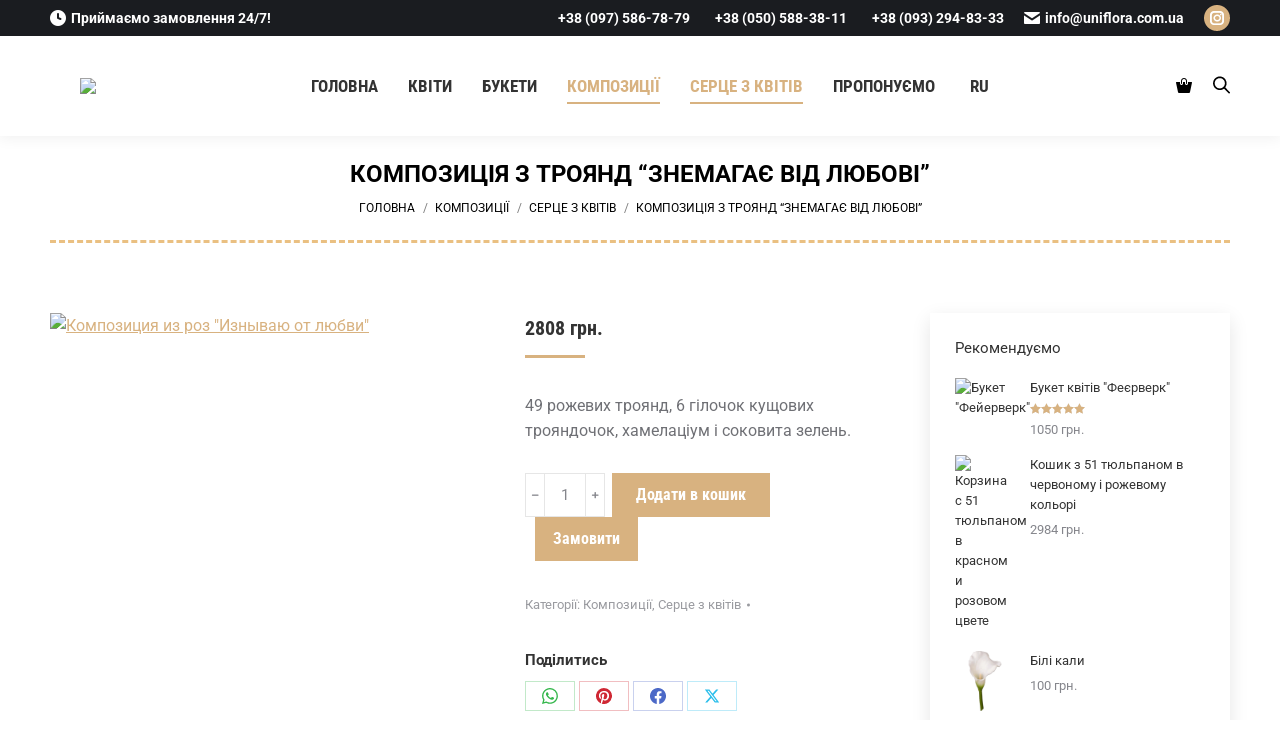

--- FILE ---
content_type: text/html; charset=UTF-8
request_url: https://uniflora.com.ua/product/kompozicija-z-trojand-znemagaie-vid-ljubovi/
body_size: 40356
content:
<!DOCTYPE html>
<!--[if !(IE 6) | !(IE 7) | !(IE 8)  ]><!-->
<html lang="uk" class="no-js">
<!--<![endif]-->
<head><meta charset="UTF-8" /><script>if(navigator.userAgent.match(/MSIE|Internet Explorer/i)||navigator.userAgent.match(/Trident\/7\..*?rv:11/i)){var href=document.location.href;if(!href.match(/[?&]nowprocket/)){if(href.indexOf("?")==-1){if(href.indexOf("#")==-1){document.location.href=href+"?nowprocket=1"}else{document.location.href=href.replace("#","?nowprocket=1#")}}else{if(href.indexOf("#")==-1){document.location.href=href+"&nowprocket=1"}else{document.location.href=href.replace("#","&nowprocket=1#")}}}}</script><script>(()=>{class RocketLazyLoadScripts{constructor(){this.v="2.0.3",this.userEvents=["keydown","keyup","mousedown","mouseup","mousemove","mouseover","mouseenter","mouseout","mouseleave","touchmove","touchstart","touchend","touchcancel","wheel","click","dblclick","input","visibilitychange"],this.attributeEvents=["onblur","onclick","oncontextmenu","ondblclick","onfocus","onmousedown","onmouseenter","onmouseleave","onmousemove","onmouseout","onmouseover","onmouseup","onmousewheel","onscroll","onsubmit"]}async t(){this.i(),this.o(),/iP(ad|hone)/.test(navigator.userAgent)&&this.h(),this.u(),this.l(this),this.m(),this.k(this),this.p(this),this._(),await Promise.all([this.R(),this.L()]),this.lastBreath=Date.now(),this.S(this),this.P(),this.D(),this.O(),this.M(),await this.C(this.delayedScripts.normal),await this.C(this.delayedScripts.defer),await this.C(this.delayedScripts.async),this.F("domReady"),await this.T(),await this.j(),await this.I(),this.F("windowLoad"),await this.A(),window.dispatchEvent(new Event("rocket-allScriptsLoaded")),this.everythingLoaded=!0,this.lastTouchEnd&&await new Promise((t=>setTimeout(t,500-Date.now()+this.lastTouchEnd))),this.H(),this.F("all"),this.U(),this.W()}i(){this.CSPIssue=sessionStorage.getItem("rocketCSPIssue"),document.addEventListener("securitypolicyviolation",(t=>{this.CSPIssue||"script-src-elem"!==t.violatedDirective||"data"!==t.blockedURI||(this.CSPIssue=!0,sessionStorage.setItem("rocketCSPIssue",!0))}),{isRocket:!0})}o(){window.addEventListener("pageshow",(t=>{this.persisted=t.persisted,this.realWindowLoadedFired=!0}),{isRocket:!0}),window.addEventListener("pagehide",(()=>{this.onFirstUserAction=null}),{isRocket:!0})}h(){let t;function e(e){t=e}window.addEventListener("touchstart",e,{isRocket:!0}),window.addEventListener("touchend",(function i(o){Math.abs(o.changedTouches[0].pageX-t.changedTouches[0].pageX)<10&&Math.abs(o.changedTouches[0].pageY-t.changedTouches[0].pageY)<10&&o.timeStamp-t.timeStamp<200&&(o.target.dispatchEvent(new PointerEvent("click",{target:o.target,bubbles:!0,cancelable:!0,detail:1})),event.preventDefault(),window.removeEventListener("touchstart",e,{isRocket:!0}),window.removeEventListener("touchend",i,{isRocket:!0}))}),{isRocket:!0})}q(t){this.userActionTriggered||("mousemove"!==t.type||this.firstMousemoveIgnored?"keyup"===t.type||"mouseover"===t.type||"mouseout"===t.type||(this.userActionTriggered=!0,this.onFirstUserAction&&this.onFirstUserAction()):this.firstMousemoveIgnored=!0),"click"===t.type&&t.preventDefault(),this.savedUserEvents.length>0&&(t.stopPropagation(),t.stopImmediatePropagation()),"touchstart"===this.lastEvent&&"touchend"===t.type&&(this.lastTouchEnd=Date.now()),"click"===t.type&&(this.lastTouchEnd=0),this.lastEvent=t.type,this.savedUserEvents.push(t)}u(){this.savedUserEvents=[],this.userEventHandler=this.q.bind(this),this.userEvents.forEach((t=>window.addEventListener(t,this.userEventHandler,{passive:!1,isRocket:!0})))}U(){this.userEvents.forEach((t=>window.removeEventListener(t,this.userEventHandler,{passive:!1,isRocket:!0}))),this.savedUserEvents.forEach((t=>{t.target.dispatchEvent(new window[t.constructor.name](t.type,t))}))}m(){this.eventsMutationObserver=new MutationObserver((t=>{const e="return false";for(const i of t){if("attributes"===i.type){const t=i.target.getAttribute(i.attributeName);t&&t!==e&&(i.target.setAttribute("data-rocket-"+i.attributeName,t),i.target["rocket"+i.attributeName]=new Function("event",t),i.target.setAttribute(i.attributeName,e))}"childList"===i.type&&i.addedNodes.forEach((t=>{if(t.nodeType===Node.ELEMENT_NODE)for(const i of t.attributes)this.attributeEvents.includes(i.name)&&i.value&&""!==i.value&&(t.setAttribute("data-rocket-"+i.name,i.value),t["rocket"+i.name]=new Function("event",i.value),t.setAttribute(i.name,e))}))}})),this.eventsMutationObserver.observe(document,{subtree:!0,childList:!0,attributeFilter:this.attributeEvents})}H(){this.eventsMutationObserver.disconnect(),this.attributeEvents.forEach((t=>{document.querySelectorAll("[data-rocket-"+t+"]").forEach((e=>{e.setAttribute(t,e.getAttribute("data-rocket-"+t)),e.removeAttribute("data-rocket-"+t)}))}))}k(t){Object.defineProperty(HTMLElement.prototype,"onclick",{get(){return this.rocketonclick||null},set(e){this.rocketonclick=e,this.setAttribute(t.everythingLoaded?"onclick":"data-rocket-onclick","this.rocketonclick(event)")}})}S(t){function e(e,i){let o=e[i];e[i]=null,Object.defineProperty(e,i,{get:()=>o,set(s){t.everythingLoaded?o=s:e["rocket"+i]=o=s}})}e(document,"onreadystatechange"),e(window,"onload"),e(window,"onpageshow");try{Object.defineProperty(document,"readyState",{get:()=>t.rocketReadyState,set(e){t.rocketReadyState=e},configurable:!0}),document.readyState="loading"}catch(t){console.log("WPRocket DJE readyState conflict, bypassing")}}l(t){this.originalAddEventListener=EventTarget.prototype.addEventListener,this.originalRemoveEventListener=EventTarget.prototype.removeEventListener,this.savedEventListeners=[],EventTarget.prototype.addEventListener=function(e,i,o){o&&o.isRocket||!t.B(e,this)&&!t.userEvents.includes(e)||t.B(e,this)&&!t.userActionTriggered||e.startsWith("rocket-")||t.everythingLoaded?t.originalAddEventListener.call(this,e,i,o):t.savedEventListeners.push({target:this,remove:!1,type:e,func:i,options:o})},EventTarget.prototype.removeEventListener=function(e,i,o){o&&o.isRocket||!t.B(e,this)&&!t.userEvents.includes(e)||t.B(e,this)&&!t.userActionTriggered||e.startsWith("rocket-")||t.everythingLoaded?t.originalRemoveEventListener.call(this,e,i,o):t.savedEventListeners.push({target:this,remove:!0,type:e,func:i,options:o})}}F(t){"all"===t&&(EventTarget.prototype.addEventListener=this.originalAddEventListener,EventTarget.prototype.removeEventListener=this.originalRemoveEventListener),this.savedEventListeners=this.savedEventListeners.filter((e=>{let i=e.type,o=e.target||window;return"domReady"===t&&"DOMContentLoaded"!==i&&"readystatechange"!==i||("windowLoad"===t&&"load"!==i&&"readystatechange"!==i&&"pageshow"!==i||(this.B(i,o)&&(i="rocket-"+i),e.remove?o.removeEventListener(i,e.func,e.options):o.addEventListener(i,e.func,e.options),!1))}))}p(t){let e;function i(e){return t.everythingLoaded?e:e.split(" ").map((t=>"load"===t||t.startsWith("load.")?"rocket-jquery-load":t)).join(" ")}function o(o){function s(e){const s=o.fn[e];o.fn[e]=o.fn.init.prototype[e]=function(){return this[0]===window&&t.userActionTriggered&&("string"==typeof arguments[0]||arguments[0]instanceof String?arguments[0]=i(arguments[0]):"object"==typeof arguments[0]&&Object.keys(arguments[0]).forEach((t=>{const e=arguments[0][t];delete arguments[0][t],arguments[0][i(t)]=e}))),s.apply(this,arguments),this}}if(o&&o.fn&&!t.allJQueries.includes(o)){const e={DOMContentLoaded:[],"rocket-DOMContentLoaded":[]};for(const t in e)document.addEventListener(t,(()=>{e[t].forEach((t=>t()))}),{isRocket:!0});o.fn.ready=o.fn.init.prototype.ready=function(i){function s(){parseInt(o.fn.jquery)>2?setTimeout((()=>i.bind(document)(o))):i.bind(document)(o)}return t.realDomReadyFired?!t.userActionTriggered||t.fauxDomReadyFired?s():e["rocket-DOMContentLoaded"].push(s):e.DOMContentLoaded.push(s),o([])},s("on"),s("one"),s("off"),t.allJQueries.push(o)}e=o}t.allJQueries=[],o(window.jQuery),Object.defineProperty(window,"jQuery",{get:()=>e,set(t){o(t)}})}P(){const t=new Map;document.write=document.writeln=function(e){const i=document.currentScript,o=document.createRange(),s=i.parentElement;let n=t.get(i);void 0===n&&(n=i.nextSibling,t.set(i,n));const c=document.createDocumentFragment();o.setStart(c,0),c.appendChild(o.createContextualFragment(e)),s.insertBefore(c,n)}}async R(){return new Promise((t=>{this.userActionTriggered?t():this.onFirstUserAction=t}))}async L(){return new Promise((t=>{document.addEventListener("DOMContentLoaded",(()=>{this.realDomReadyFired=!0,t()}),{isRocket:!0})}))}async I(){return this.realWindowLoadedFired?Promise.resolve():new Promise((t=>{window.addEventListener("load",t,{isRocket:!0})}))}M(){this.pendingScripts=[];this.scriptsMutationObserver=new MutationObserver((t=>{for(const e of t)e.addedNodes.forEach((t=>{"SCRIPT"!==t.tagName||t.noModule||t.isWPRocket||this.pendingScripts.push({script:t,promise:new Promise((e=>{const i=()=>{const i=this.pendingScripts.findIndex((e=>e.script===t));i>=0&&this.pendingScripts.splice(i,1),e()};t.addEventListener("load",i,{isRocket:!0}),t.addEventListener("error",i,{isRocket:!0}),setTimeout(i,1e3)}))})}))})),this.scriptsMutationObserver.observe(document,{childList:!0,subtree:!0})}async j(){await this.J(),this.pendingScripts.length?(await this.pendingScripts[0].promise,await this.j()):this.scriptsMutationObserver.disconnect()}D(){this.delayedScripts={normal:[],async:[],defer:[]},document.querySelectorAll("script[type$=rocketlazyloadscript]").forEach((t=>{t.hasAttribute("data-rocket-src")?t.hasAttribute("async")&&!1!==t.async?this.delayedScripts.async.push(t):t.hasAttribute("defer")&&!1!==t.defer||"module"===t.getAttribute("data-rocket-type")?this.delayedScripts.defer.push(t):this.delayedScripts.normal.push(t):this.delayedScripts.normal.push(t)}))}async _(){await this.L();let t=[];document.querySelectorAll("script[type$=rocketlazyloadscript][data-rocket-src]").forEach((e=>{let i=e.getAttribute("data-rocket-src");if(i&&!i.startsWith("data:")){i.startsWith("//")&&(i=location.protocol+i);try{const o=new URL(i).origin;o!==location.origin&&t.push({src:o,crossOrigin:e.crossOrigin||"module"===e.getAttribute("data-rocket-type")})}catch(t){}}})),t=[...new Map(t.map((t=>[JSON.stringify(t),t]))).values()],this.N(t,"preconnect")}async $(t){if(await this.G(),!0!==t.noModule||!("noModule"in HTMLScriptElement.prototype))return new Promise((e=>{let i;function o(){(i||t).setAttribute("data-rocket-status","executed"),e()}try{if(navigator.userAgent.includes("Firefox/")||""===navigator.vendor||this.CSPIssue)i=document.createElement("script"),[...t.attributes].forEach((t=>{let e=t.nodeName;"type"!==e&&("data-rocket-type"===e&&(e="type"),"data-rocket-src"===e&&(e="src"),i.setAttribute(e,t.nodeValue))})),t.text&&(i.text=t.text),t.nonce&&(i.nonce=t.nonce),i.hasAttribute("src")?(i.addEventListener("load",o,{isRocket:!0}),i.addEventListener("error",(()=>{i.setAttribute("data-rocket-status","failed-network"),e()}),{isRocket:!0}),setTimeout((()=>{i.isConnected||e()}),1)):(i.text=t.text,o()),i.isWPRocket=!0,t.parentNode.replaceChild(i,t);else{const i=t.getAttribute("data-rocket-type"),s=t.getAttribute("data-rocket-src");i?(t.type=i,t.removeAttribute("data-rocket-type")):t.removeAttribute("type"),t.addEventListener("load",o,{isRocket:!0}),t.addEventListener("error",(i=>{this.CSPIssue&&i.target.src.startsWith("data:")?(console.log("WPRocket: CSP fallback activated"),t.removeAttribute("src"),this.$(t).then(e)):(t.setAttribute("data-rocket-status","failed-network"),e())}),{isRocket:!0}),s?(t.fetchPriority="high",t.removeAttribute("data-rocket-src"),t.src=s):t.src="data:text/javascript;base64,"+window.btoa(unescape(encodeURIComponent(t.text)))}}catch(i){t.setAttribute("data-rocket-status","failed-transform"),e()}}));t.setAttribute("data-rocket-status","skipped")}async C(t){const e=t.shift();return e?(e.isConnected&&await this.$(e),this.C(t)):Promise.resolve()}O(){this.N([...this.delayedScripts.normal,...this.delayedScripts.defer,...this.delayedScripts.async],"preload")}N(t,e){this.trash=this.trash||[];let i=!0;var o=document.createDocumentFragment();t.forEach((t=>{const s=t.getAttribute&&t.getAttribute("data-rocket-src")||t.src;if(s&&!s.startsWith("data:")){const n=document.createElement("link");n.href=s,n.rel=e,"preconnect"!==e&&(n.as="script",n.fetchPriority=i?"high":"low"),t.getAttribute&&"module"===t.getAttribute("data-rocket-type")&&(n.crossOrigin=!0),t.crossOrigin&&(n.crossOrigin=t.crossOrigin),t.integrity&&(n.integrity=t.integrity),t.nonce&&(n.nonce=t.nonce),o.appendChild(n),this.trash.push(n),i=!1}})),document.head.appendChild(o)}W(){this.trash.forEach((t=>t.remove()))}async T(){try{document.readyState="interactive"}catch(t){}this.fauxDomReadyFired=!0;try{await this.G(),document.dispatchEvent(new Event("rocket-readystatechange")),await this.G(),document.rocketonreadystatechange&&document.rocketonreadystatechange(),await this.G(),document.dispatchEvent(new Event("rocket-DOMContentLoaded")),await this.G(),window.dispatchEvent(new Event("rocket-DOMContentLoaded"))}catch(t){console.error(t)}}async A(){try{document.readyState="complete"}catch(t){}try{await this.G(),document.dispatchEvent(new Event("rocket-readystatechange")),await this.G(),document.rocketonreadystatechange&&document.rocketonreadystatechange(),await this.G(),window.dispatchEvent(new Event("rocket-load")),await this.G(),window.rocketonload&&window.rocketonload(),await this.G(),this.allJQueries.forEach((t=>t(window).trigger("rocket-jquery-load"))),await this.G();const t=new Event("rocket-pageshow");t.persisted=this.persisted,window.dispatchEvent(t),await this.G(),window.rocketonpageshow&&window.rocketonpageshow({persisted:this.persisted})}catch(t){console.error(t)}}async G(){Date.now()-this.lastBreath>45&&(await this.J(),this.lastBreath=Date.now())}async J(){return document.hidden?new Promise((t=>setTimeout(t))):new Promise((t=>requestAnimationFrame(t)))}B(t,e){return e===document&&"readystatechange"===t||(e===document&&"DOMContentLoaded"===t||(e===window&&"DOMContentLoaded"===t||(e===window&&"load"===t||e===window&&"pageshow"===t)))}static run(){(new RocketLazyLoadScripts).t()}}RocketLazyLoadScripts.run()})();</script>
	
		<meta name="viewport" content="width=device-width, initial-scale=1, maximum-scale=1, user-scalable=0">
		<meta name="theme-color" content="#d8b280"/>	<link rel="profile" href="https://gmpg.org/xfn/11" />
	<meta name='robots' content='index, follow, max-image-preview:large, max-snippet:-1, max-video-preview:-1' />
	<style>img:is([sizes="auto" i], [sizes^="auto," i]) { contain-intrinsic-size: 3000px 1500px }</style>
	<link rel="alternate" href="https://uniflora.com.ua/ru/product/kompozitsiya-iz-roz-iznyvayu-ot-lyubvi/" hreflang="ru" />
<link rel="alternate" href="https://uniflora.com.ua/product/kompozicija-z-trojand-znemagaie-vid-ljubovi/" hreflang="uk" />

	<!-- This site is optimized with the Yoast SEO plugin v24.8.1 - https://yoast.com/wordpress/plugins/seo/ -->
	<title>Композиція з троянд &quot;Знемагає від любові&quot;, замовити в Києві - «UniFlora»</title><link rel="stylesheet" href="https://uniflora.com.ua/wp-content/cache/fonts/1/google-fonts/css/2/b/b/e043e4a422f73d8a3c4122dce9b87.css" data-wpr-hosted-gf-parameters="family=Roboto%3A400%2C600%2C700%2C700normal%7CRoboto%20Condensed%3A400%2C600%2C700&display=swap"/>
	<meta name="description" content="Композиція з троянд &quot;Знемагає від любові&quot; ❤️ купити в Києві. Швидка доставка: ⌚ від 1-2 годин ➦ Свіжі квіти ➦ Низькі ціни ➦ Великий вибір. Магазин квітів онлайн ✿ «UniFlora»" />
	<link rel="canonical" href="https://uniflora.com.ua/product/kompozicija-z-trojand-znemagaie-vid-ljubovi/" />
	<meta property="og:locale" content="uk_UA" />
	<meta property="og:locale:alternate" content="ru_RU" />
	<meta property="og:type" content="product" />
	<meta property="og:title" content="Композиція з троянд &quot;Знемагає від любові&quot;, замовити в Києві - «UniFlora»" />
	<meta property="og:description" content="Композиція з троянд &quot;Знемагає від любові&quot; ❤️ купити в Києві. Швидка доставка: ⌚ від 1-2 годин ➦ Свіжі квіти ➦ Низькі ціни ➦ Великий вибір. Магазин квітів онлайн ✿ «UniFlora»" />
	<meta property="og:url" content="https://uniflora.com.ua/product/kompozicija-z-trojand-znemagaie-vid-ljubovi/" />
	<meta property="og:site_name" content="«UniFlora»" />
	<meta property="article:modified_time" content="2021-07-16T13:19:37+00:00" />
	<meta property="og:image" content="https://uniflora.com.ua/wp-content/uploads/2013/01/12.png" />
	<meta property="og:image:width" content="460" />
	<meta property="og:image:height" content="460" />
	<meta property="og:image:type" content="image/png" />
	<meta name="twitter:card" content="summary_large_image" />
	<meta name="twitter:label1" content="Ціна" />
	<meta name="twitter:data1" content="2808&nbsp;грн." />
	<meta name="twitter:label2" content="Доступність" />
	<meta name="twitter:data2" content="На складі" />
	<script type="application/ld+json" class="yoast-schema-graph">{"@context":"https://schema.org","@graph":[{"@type":["WebPage","ItemPage"],"@id":"https://uniflora.com.ua/product/kompozicija-z-trojand-znemagaie-vid-ljubovi/","url":"https://uniflora.com.ua/product/kompozicija-z-trojand-znemagaie-vid-ljubovi/","name":"Композиція з троянд \"Знемагає від любові\", замовити в Києві - «UniFlora»","isPartOf":{"@id":"https://uniflora.com.ua/#website"},"primaryImageOfPage":{"@id":"https://uniflora.com.ua/product/kompozicija-z-trojand-znemagaie-vid-ljubovi/#primaryimage"},"image":{"@id":"https://uniflora.com.ua/product/kompozicija-z-trojand-znemagaie-vid-ljubovi/#primaryimage"},"thumbnailUrl":"https://uniflora.com.ua/wp-content/uploads/2013/01/12.png","description":"Композиція з троянд \"Знемагає від любові\" ❤️ купити в Києві. Швидка доставка: ⌚ від 1-2 годин ➦ Свіжі квіти ➦ Низькі ціни ➦ Великий вибір. Магазин квітів онлайн ✿ «UniFlora»","breadcrumb":{"@id":"https://uniflora.com.ua/product/kompozicija-z-trojand-znemagaie-vid-ljubovi/#breadcrumb"},"inLanguage":"uk","potentialAction":{"@type":"BuyAction","target":"https://uniflora.com.ua/product/kompozicija-z-trojand-znemagaie-vid-ljubovi/"}},{"@type":"ImageObject","inLanguage":"uk","@id":"https://uniflora.com.ua/product/kompozicija-z-trojand-znemagaie-vid-ljubovi/#primaryimage","url":"https://uniflora.com.ua/wp-content/uploads/2013/01/12.png","contentUrl":"https://uniflora.com.ua/wp-content/uploads/2013/01/12.png","width":460,"height":460,"caption":"Композиция из роз \"Изнываю от любви\""},{"@type":"BreadcrumbList","@id":"https://uniflora.com.ua/product/kompozicija-z-trojand-znemagaie-vid-ljubovi/#breadcrumb","itemListElement":[{"@type":"ListItem","position":1,"name":"Головна","item":"https://uniflora.com.ua/"},{"@type":"ListItem","position":2,"name":"Магазин","item":"https://uniflora.com.ua/uk/shop/"},{"@type":"ListItem","position":3,"name":"Композиція з троянд &#8220;Знемагає від любові&#8221;"}]},{"@type":"WebSite","@id":"https://uniflora.com.ua/#website","url":"https://uniflora.com.ua/","name":"«UniFlora»","description":"Замовлення квітів і доставка букетів - інтернет магазин квітів Юніфлора","publisher":{"@id":"https://uniflora.com.ua/#organization"},"potentialAction":[{"@type":"SearchAction","target":{"@type":"EntryPoint","urlTemplate":"https://uniflora.com.ua/?s={search_term_string}"},"query-input":{"@type":"PropertyValueSpecification","valueRequired":true,"valueName":"search_term_string"}}],"inLanguage":"uk"},{"@type":"Organization","@id":"https://uniflora.com.ua/#organization","name":"Uniflora","url":"https://uniflora.com.ua/","logo":{"@type":"ImageObject","inLanguage":"uk","@id":"https://uniflora.com.ua/#/schema/logo/image/","url":"https://uniflora.com.ua/wp-content/uploads/2021/06/kyiv-flower-shop350.png","contentUrl":"https://uniflora.com.ua/wp-content/uploads/2021/06/kyiv-flower-shop350.png","width":350,"height":207,"caption":"Uniflora"},"image":{"@id":"https://uniflora.com.ua/#/schema/logo/image/"},"sameAs":["https://www.instagram.com/uniflora_kyiv_ua/"]}]}</script>
	<meta property="product:price:amount" content="2808" />
	<meta property="product:price:currency" content="UAH" />
	<meta property="og:availability" content="instock" />
	<meta property="product:availability" content="instock" />
	<meta property="product:condition" content="new" />
	<!-- / Yoast SEO plugin. -->



<link rel='dns-prefetch' href='//www.googletagmanager.com' />

<link rel="alternate" type="application/rss+xml" title="«UniFlora» &raquo; стрічка" href="https://uniflora.com.ua/feed/" />
<link rel="alternate" type="application/rss+xml" title="«UniFlora» &raquo; Канал коментарів" href="https://uniflora.com.ua/comments/feed/" />
<link rel="alternate" type="application/rss+xml" title="«UniFlora» &raquo; Композиція з троянд &#8220;Знемагає від любові&#8221; Канал коментарів" href="https://uniflora.com.ua/product/kompozicija-z-trojand-znemagaie-vid-ljubovi/feed/" />
<link data-minify="1" rel='stylesheet' id='wbcr-comments-plus-url-span-css' href='https://uniflora.com.ua/wp-content/cache/min/1/wp-content/plugins/clearfy/components/comments-plus/assets/css/url-span.css?ver=1768297961' media='all' />
<link data-minify="1" rel='stylesheet' id='formcraft-common-css' href='https://uniflora.com.ua/wp-content/cache/min/1/wp-content/plugins/formcraft3/dist/formcraft-common.css?ver=1768297917' media='all' />
<link data-minify="1" rel='stylesheet' id='formcraft-form-css' href='https://uniflora.com.ua/wp-content/cache/min/1/wp-content/plugins/formcraft3/dist/form.css?ver=1768297917' media='all' />
<link rel='stylesheet' id='photoswipe-css' href='https://uniflora.com.ua/wp-content/plugins/woocommerce/assets/css/photoswipe/photoswipe.min.css?ver=9.6.1' media='all' />
<link rel='stylesheet' id='photoswipe-default-skin-css' href='https://uniflora.com.ua/wp-content/plugins/woocommerce/assets/css/photoswipe/default-skin/default-skin.min.css?ver=9.6.1' media='all' />
<style id='woocommerce-inline-inline-css'>
.woocommerce form .form-row .required { visibility: visible; }
</style>
<link data-minify="1" rel='stylesheet' id='mc4wp-form-basic-css' href='https://uniflora.com.ua/wp-content/cache/min/1/wp-content/plugins/mailchimp-for-wp/assets/css/form-basic.css?ver=1768297917' media='all' />
<link data-minify="1" rel='stylesheet' id='brands-styles-css' href='https://uniflora.com.ua/wp-content/cache/min/1/wp-content/plugins/woocommerce/assets/css/brands.css?ver=1768297917' media='all' />
<link rel='stylesheet' id='dgwt-wcas-style-css' href='https://uniflora.com.ua/wp-content/plugins/ajax-search-for-woocommerce-premium/assets/css/style.min.css?ver=1.30.0' media='all' />
<link data-minify="1" rel='stylesheet' id='the7-font-css' href='https://uniflora.com.ua/wp-content/cache/min/1/wp-content/themes/dt-the7/fonts/icomoon-the7-font/icomoon-the7-font.min.css?ver=1768297917' media='all' />
<style id='akismet-widget-style-inline-css'>

			.a-stats {
				--akismet-color-mid-green: #357b49;
				--akismet-color-white: #fff;
				--akismet-color-light-grey: #f6f7f7;

				max-width: 350px;
				width: auto;
			}

			.a-stats * {
				all: unset;
				box-sizing: border-box;
			}

			.a-stats strong {
				font-weight: 600;
			}

			.a-stats a.a-stats__link,
			.a-stats a.a-stats__link:visited,
			.a-stats a.a-stats__link:active {
				background: var(--akismet-color-mid-green);
				border: none;
				box-shadow: none;
				border-radius: 8px;
				color: var(--akismet-color-white);
				cursor: pointer;
				display: block;
				font-family: -apple-system, BlinkMacSystemFont, 'Segoe UI', 'Roboto', 'Oxygen-Sans', 'Ubuntu', 'Cantarell', 'Helvetica Neue', sans-serif;
				font-weight: 500;
				padding: 12px;
				text-align: center;
				text-decoration: none;
				transition: all 0.2s ease;
			}

			/* Extra specificity to deal with TwentyTwentyOne focus style */
			.widget .a-stats a.a-stats__link:focus {
				background: var(--akismet-color-mid-green);
				color: var(--akismet-color-white);
				text-decoration: none;
			}

			.a-stats a.a-stats__link:hover {
				filter: brightness(110%);
				box-shadow: 0 4px 12px rgba(0, 0, 0, 0.06), 0 0 2px rgba(0, 0, 0, 0.16);
			}

			.a-stats .count {
				color: var(--akismet-color-white);
				display: block;
				font-size: 1.5em;
				line-height: 1.4;
				padding: 0 13px;
				white-space: nowrap;
			}
		
</style>

<link rel='stylesheet' id='dt-main-css' href='https://uniflora.com.ua/wp-content/themes/dt-the7/css/main.min.css?ver=12.2.0' media='all' />
<style id='dt-main-inline-css'>
body #load {
  display: block;
  height: 100%;
  overflow: hidden;
  position: fixed;
  width: 100%;
  z-index: 9901;
  opacity: 1;
  visibility: visible;
  transition: all .35s ease-out;
}
.load-wrap {
  width: 100%;
  height: 100%;
  background-position: center center;
  background-repeat: no-repeat;
  text-align: center;
  display: -ms-flexbox;
  display: -ms-flex;
  display: flex;
  -ms-align-items: center;
  -ms-flex-align: center;
  align-items: center;
  -ms-flex-flow: column wrap;
  flex-flow: column wrap;
  -ms-flex-pack: center;
  -ms-justify-content: center;
  justify-content: center;
}
.load-wrap > svg {
  position: absolute;
  top: 50%;
  left: 50%;
  transform: translate(-50%,-50%);
}
#load {
  background: var(--the7-elementor-beautiful-loading-bg,rgba(255,255,255,0));
  --the7-beautiful-spinner-color2: var(--the7-beautiful-spinner-color,rgba(216,178,128,0));
}

</style>
<link rel='stylesheet' id='the7-custom-scrollbar-css' href='https://uniflora.com.ua/wp-content/themes/dt-the7/lib/custom-scrollbar/custom-scrollbar.min.css?ver=12.2.0' media='all' />
<link rel='stylesheet' id='the7-wpbakery-css' href='https://uniflora.com.ua/wp-content/themes/dt-the7/css/wpbakery.min.css?ver=12.2.0' media='all' />
<link data-minify="1" rel='stylesheet' id='the7-css-vars-css' href='https://uniflora.com.ua/wp-content/cache/min/1/wp-content/uploads/the7-css/css-vars.css?ver=1768297917' media='all' />
<link data-minify="1" rel='stylesheet' id='dt-custom-css' href='https://uniflora.com.ua/wp-content/cache/min/1/wp-content/uploads/the7-css/custom.css?ver=1768297918' media='all' />
<link data-minify="1" rel='stylesheet' id='wc-dt-custom-css' href='https://uniflora.com.ua/wp-content/cache/min/1/wp-content/uploads/the7-css/compatibility/wc-dt-custom.css?ver=1768297918' media='all' />
<link data-minify="1" rel='stylesheet' id='dt-media-css' href='https://uniflora.com.ua/wp-content/cache/min/1/wp-content/uploads/the7-css/media.css?ver=1768297918' media='all' />
<link data-minify="1" rel='stylesheet' id='the7-mega-menu-css' href='https://uniflora.com.ua/wp-content/cache/min/1/wp-content/uploads/the7-css/mega-menu.css?ver=1768297918' media='all' />
<link data-minify="1" rel='stylesheet' id='the7-elements-css' href='https://uniflora.com.ua/wp-content/cache/min/1/wp-content/uploads/the7-css/post-type-dynamic.css?ver=1768297918' media='all' />
<link rel='stylesheet' id='style-css' href='https://uniflora.com.ua/wp-content/themes/dt-the7-child/style.css?ver=12.2.0' media='all' />
<script src="https://uniflora.com.ua/wp-includes/js/jquery/jquery.min.js?ver=3.7.1" id="jquery-core-js" data-rocket-defer defer></script>
<script src="https://uniflora.com.ua/wp-includes/js/jquery/jquery-migrate.min.js?ver=3.4.1" id="jquery-migrate-js" data-rocket-defer defer></script>
<script type="rocketlazyloadscript" id="jquery-js-after">window.addEventListener('DOMContentLoaded', function() {
if (typeof (window.wpfReadyList) == "undefined") {
			var v = jQuery.fn.jquery;
			if (v && parseInt(v) >= 3 && window.self === window.top) {
				var readyList=[];
				window.originalReadyMethod = jQuery.fn.ready;
				jQuery.fn.ready = function(){
					if(arguments.length && arguments.length > 0 && typeof arguments[0] === "function") {
						readyList.push({"c": this, "a": arguments});
					}
					return window.originalReadyMethod.apply( this, arguments );
				};
				window.wpfReadyList = readyList;
			}}
});</script>
<script id="gtmkit-js-before" data-cfasync="false" data-nowprocket="" data-cookieconsent="ignore">
		window.gtmkit_settings = {"datalayer_name":"dataLayer","console_log":false,"wc":{"use_sku":false,"pid_prefix":"","add_shipping_info":{"config":1},"add_payment_info":{"config":1},"view_item":{"config":0},"view_item_list":{"config":0},"wishlist":false,"css_selectors":{"product_list_select_item":".products .product:not(.product-category) a:not(.add_to_cart_button.ajax_add_to_cart,.add_to_wishlist),.wc-block-grid__products li:not(.product-category) a:not(.add_to_cart_button.ajax_add_to_cart,.add_to_wishlist),.woocommerce-grouped-product-list-item__label a:not(.add_to_wishlist)","product_list_element":".product,.wc-block-grid__product","product_list_exclude":"","product_list_add_to_cart":".add_to_cart_button.ajax_add_to_cart:not(.single_add_to_cart_button)"},"text":{"wp-block-handpicked-products":"Handpicked Products","wp-block-product-best-sellers":"Best Sellers","wp-block-product-category":"Product Category","wp-block-product-new":"New Products","wp-block-product-on-sale":"Products On Sale","wp-block-products-by-attribute":"Products By Attribute","wp-block-product-tag":"Product Tag","wp-block-product-top-rated":"Top Rated Products","shipping-tier-not-found":"Shipping tier not found","payment-method-not-found":"Payment method not found"}}};
		window.gtmkit_data = {"wc":{"currency":"UAH","is_cart":false,"is_checkout":false,"blocks":{}}};
		window.dataLayer = window.dataLayer || [];
				
</script>
<script src="https://uniflora.com.ua/wp-content/plugins/woocommerce/assets/js/jquery-blockui/jquery.blockUI.min.js?ver=2.7.0-wc.9.6.1" id="jquery-blockui-js" data-wp-strategy="defer" data-rocket-defer defer></script>
<script id="wc-add-to-cart-js-extra">
var wc_add_to_cart_params = {"ajax_url":"\/wp-admin\/admin-ajax.php","wc_ajax_url":"\/?wc-ajax=%%endpoint%%","i18n_view_cart":"\u041a\u043e\u0448\u0438\u043a","cart_url":"https:\/\/uniflora.com.ua\/korzina\/","is_cart":"","cart_redirect_after_add":"no"};
</script>
<script type="rocketlazyloadscript" data-rocket-src="https://uniflora.com.ua/wp-content/plugins/woocommerce/assets/js/frontend/add-to-cart.min.js?ver=9.6.1" id="wc-add-to-cart-js" data-wp-strategy="defer" data-rocket-defer defer></script>
<script src="https://uniflora.com.ua/wp-content/plugins/woocommerce/assets/js/flexslider/jquery.flexslider.min.js?ver=2.7.2-wc.9.6.1" id="flexslider-js" defer data-wp-strategy="defer"></script>
<script type="rocketlazyloadscript" data-rocket-src="https://uniflora.com.ua/wp-content/plugins/woocommerce/assets/js/photoswipe/photoswipe.min.js?ver=4.1.1-wc.9.6.1" id="photoswipe-js" defer data-wp-strategy="defer"></script>
<script type="rocketlazyloadscript" data-rocket-src="https://uniflora.com.ua/wp-content/plugins/woocommerce/assets/js/photoswipe/photoswipe-ui-default.min.js?ver=4.1.1-wc.9.6.1" id="photoswipe-ui-default-js" defer data-wp-strategy="defer"></script>
<script id="wc-single-product-js-extra">
var wc_single_product_params = {"i18n_required_rating_text":"\u0411\u0443\u0434\u044c \u043b\u0430\u0441\u043a\u0430, \u043e\u0446\u0456\u043d\u0456\u0442\u044c","i18n_product_gallery_trigger_text":"View full-screen image gallery","review_rating_required":"yes","flexslider":{"rtl":false,"animation":"slide","smoothHeight":true,"directionNav":false,"controlNav":"thumbnails","slideshow":false,"animationSpeed":500,"animationLoop":false,"allowOneSlide":false},"zoom_enabled":"","zoom_options":[],"photoswipe_enabled":"1","photoswipe_options":{"shareEl":false,"closeOnScroll":false,"history":false,"hideAnimationDuration":0,"showAnimationDuration":0},"flexslider_enabled":"1"};
</script>
<script type="rocketlazyloadscript" data-rocket-src="https://uniflora.com.ua/wp-content/plugins/woocommerce/assets/js/frontend/single-product.min.js?ver=9.6.1" id="wc-single-product-js" defer data-wp-strategy="defer"></script>
<script src="https://uniflora.com.ua/wp-content/plugins/woocommerce/assets/js/js-cookie/js.cookie.min.js?ver=2.1.4-wc.9.6.1" id="js-cookie-js" defer data-wp-strategy="defer"></script>
<script id="woocommerce-js-extra">
var woocommerce_params = {"ajax_url":"\/wp-admin\/admin-ajax.php","wc_ajax_url":"\/?wc-ajax=%%endpoint%%"};
</script>
<script type="rocketlazyloadscript" data-rocket-src="https://uniflora.com.ua/wp-content/plugins/woocommerce/assets/js/frontend/woocommerce.min.js?ver=9.6.1" id="woocommerce-js" defer data-wp-strategy="defer"></script>
<script id="gtmkit-container-js-after" data-cfasync="false" data-nowprocket="" data-cookieconsent="ignore">
/* Google Tag Manager */
(function(w,d,s,l,i){w[l]=w[l]||[];w[l].push({'gtm.start':
new Date().getTime(),event:'gtm.js'});var f=d.getElementsByTagName(s)[0],
j=d.createElement(s),dl=l!='dataLayer'?'&l='+l:'';j.async=true;j.src=
'https://www.googletagmanager.com/gtm.js?id='+i+dl;f.parentNode.insertBefore(j,f);
})(window,document,'script','dataLayer','GTM-MHLZP2GW');
/* End Google Tag Manager */
</script>
<script type="rocketlazyloadscript" data-minify="1" data-rocket-src="https://uniflora.com.ua/wp-content/cache/min/1/wp-content/plugins/gtm-kit/assets/integration/woocommerce.js?ver=1768297918" id="gtmkit-woocommerce-js" defer data-wp-strategy="defer"></script>
<script id="gtmkit-datalayer-js-before" data-cfasync="false" data-nowprocket="" data-cookieconsent="ignore">
const gtmkit_dataLayer_content = {"pageType":"product-page","productType":"simple","event":"view_item","ecommerce":{"items":[{"id":"12724","item_id":"12724","item_name":"\u041a\u043e\u043c\u043f\u043e\u0437\u0438\u0446\u0456\u044f \u0437 \u0442\u0440\u043e\u044f\u043d\u0434 \"\u0417\u043d\u0435\u043c\u0430\u0433\u0430\u0454 \u0432\u0456\u0434 \u043b\u044e\u0431\u043e\u0432\u0456\"","currency":"UAH","price":2808,"item_category":"\u041a\u043e\u043c\u043f\u043e\u0437\u0438\u0446\u0456\u0457","item_category2":"\u0421\u0435\u0440\u0446\u0435 \u0437 \u043a\u0432\u0456\u0442\u0456\u0432"}],"value":2808,"currency":"UAH"}};
dataLayer.push( gtmkit_dataLayer_content );
</script>
<script data-minify="1" src="https://uniflora.com.ua/wp-content/cache/min/1/wp-content/plugins/js_composer/assets/js/vendors/woocommerce-add-to-cart.js?ver=1768297918" id="vc_woocommerce-add-to-cart-js-js" data-rocket-defer defer></script>
<script id="dt-above-fold-js-extra">
var dtLocal = {"themeUrl":"https:\/\/uniflora.com.ua\/wp-content\/themes\/dt-the7","passText":"To view this protected post, enter the password below:","moreButtonText":{"loading":"\u0417\u0430\u0432\u0430\u043d\u0442\u0430\u0436\u0435\u043d\u043d\u044f...","loadMore":"Load more"},"postID":"12724","ajaxurl":"https:\/\/uniflora.com.ua\/wp-admin\/admin-ajax.php","REST":{"baseUrl":"https:\/\/uniflora.com.ua\/wp-json\/the7\/v1","endpoints":{"sendMail":"\/send-mail"}},"contactMessages":{"required":"One or more fields have an error. Please check and try again.","terms":"Please accept the privacy policy.","fillTheCaptchaError":"Please, fill the captcha."},"captchaSiteKey":"","ajaxNonce":"b50666899f","pageData":"","themeSettings":{"smoothScroll":"off","lazyLoading":false,"desktopHeader":{"height":100},"ToggleCaptionEnabled":"disabled","ToggleCaption":"\u041d\u0430\u0432\u0438\u0433\u0430\u0446\u0438\u044f","floatingHeader":{"showAfter":160,"showMenu":false,"height":70,"logo":{"showLogo":true,"html":"<img class=\" preload-me\" src=\"https:\/\/uniflora.com.ua\/wp-content\/uploads\/2021\/06\/kyiv-flower-shop175.png\" srcset=\"https:\/\/uniflora.com.ua\/wp-content\/uploads\/2021\/06\/kyiv-flower-shop175.png 175w, https:\/\/uniflora.com.ua\/wp-content\/uploads\/2021\/06\/kyiv-flower-shop350.png 350w\" width=\"175\" height=\"103\"   sizes=\"175px\" alt=\"\u00abUniFlora\u00bb\" \/>","url":"https:\/\/uniflora.com.ua\/"}},"topLine":{"floatingTopLine":{"logo":{"showLogo":false,"html":""}}},"mobileHeader":{"firstSwitchPoint":1100,"secondSwitchPoint":778,"firstSwitchPointHeight":60,"secondSwitchPointHeight":60,"mobileToggleCaptionEnabled":"disabled","mobileToggleCaption":"\u041c\u0435\u043d\u044e"},"stickyMobileHeaderFirstSwitch":{"logo":{"html":"<img class=\" preload-me\" src=\"https:\/\/uniflora.com.ua\/wp-content\/uploads\/2021\/06\/kyiv-flower-shop175.png\" srcset=\"https:\/\/uniflora.com.ua\/wp-content\/uploads\/2021\/06\/kyiv-flower-shop175.png 175w, https:\/\/uniflora.com.ua\/wp-content\/uploads\/2021\/06\/kyiv-flower-shop350.png 350w\" width=\"175\" height=\"103\"   sizes=\"175px\" alt=\"\u00abUniFlora\u00bb\" \/>"}},"stickyMobileHeaderSecondSwitch":{"logo":{"html":"<img class=\" preload-me\" src=\"https:\/\/uniflora.com.ua\/wp-content\/uploads\/2021\/06\/kyiv-flower-shop175.png\" srcset=\"https:\/\/uniflora.com.ua\/wp-content\/uploads\/2021\/06\/kyiv-flower-shop175.png 175w, https:\/\/uniflora.com.ua\/wp-content\/uploads\/2021\/06\/kyiv-flower-shop350.png 350w\" width=\"175\" height=\"103\"   sizes=\"175px\" alt=\"\u00abUniFlora\u00bb\" \/>"}},"sidebar":{"switchPoint":992},"boxedWidth":"1340px"},"VCMobileScreenWidth":"768","wcCartFragmentHash":"fbf6a311d75c8c12c397b38e204c97ce"};
var dtShare = {"shareButtonText":{"facebook":"Share on Facebook","twitter":"\u041a\u043d\u043e\u043f\u043a\u0438 \"\u041f\u043e\u0448\u0438\u0440\u0438\u0442\u0438\"","pinterest":"Pin it","linkedin":"Share on Linkedin","whatsapp":"Share on Whatsapp"},"overlayOpacity":"80"};
</script>
<script src="https://uniflora.com.ua/wp-content/themes/dt-the7/js/above-the-fold.min.js?ver=12.2.0" id="dt-above-fold-js" data-rocket-defer defer></script>
<script src="https://uniflora.com.ua/wp-content/themes/dt-the7/js/compatibility/woocommerce/woocommerce.min.js?ver=12.2.0" id="dt-woocommerce-js" data-rocket-defer defer></script>
<script type="rocketlazyloadscript"></script><link rel="https://api.w.org/" href="https://uniflora.com.ua/wp-json/" /><link rel="alternate" title="JSON" type="application/json" href="https://uniflora.com.ua/wp-json/wp/v2/product/12724" /><link rel="alternate" title="oEmbed (JSON)" type="application/json+oembed" href="https://uniflora.com.ua/wp-json/oembed/1.0/embed?url=https%3A%2F%2Funiflora.com.ua%2Fproduct%2Fkompozicija-z-trojand-znemagaie-vid-ljubovi%2F" />
<link rel="alternate" title="oEmbed (XML)" type="text/xml+oembed" href="https://uniflora.com.ua/wp-json/oembed/1.0/embed?url=https%3A%2F%2Funiflora.com.ua%2Fproduct%2Fkompozicija-z-trojand-znemagaie-vid-ljubovi%2F&#038;format=xml" />
<style>.woocommerce-product-gallery{ opacity: 1 !important; }</style>		<style>
			.dgwt-wcas-ico-magnifier,.dgwt-wcas-ico-magnifier-handler{max-width:20px}.dgwt-wcas-search-wrapp{max-width:600px}		</style>
					<style>
				.mini-widgets .dgwt-wcas-search-icon {
					width: 17px;
					margin-top: -2px;
				}

				.mini-widgets .dgwt-wcas-layout-icon-open .dgwt-wcas-search-icon-arrow {
					top: calc(100% + 5px);
				}
			</style>
				<noscript><style>.woocommerce-product-gallery{ opacity: 1 !important; }</style></noscript>
	<meta name="generator" content="Powered by WPBakery Page Builder - drag and drop page builder for WordPress."/>
<script type="text/javascript" id="the7-loader-script">
document.addEventListener("DOMContentLoaded", function(event) {
	var load = document.getElementById("load");
	if(!load.classList.contains('loader-removed')){
		var removeLoading = setTimeout(function() {
			load.className += " loader-removed";
		}, 300);
	}
});
</script>
		<style class='wp-fonts-local'>
@font-face{font-family:Inter;font-style:normal;font-weight:300 900;font-display:fallback;src:url('https://uniflora.com.ua/wp-content/plugins/woocommerce/assets/fonts/Inter-VariableFont_slnt,wght.woff2') format('woff2');font-stretch:normal;}
@font-face{font-family:Cardo;font-style:normal;font-weight:400;font-display:fallback;src:url('https://uniflora.com.ua/wp-content/plugins/woocommerce/assets/fonts/cardo_normal_400.woff2') format('woff2');}
</style>
<link rel="icon" href="https://uniflora.com.ua/wp-content/uploads/2024/04/16.1-logo.png" type="image/png" sizes="16x16"/><link rel="icon" href="https://uniflora.com.ua/wp-content/uploads/2024/04/32.1-logo.png" type="image/png" sizes="32x32"/><link rel="apple-touch-icon" href="https://uniflora.com.ua/wp-content/uploads/2024/04/60-logo.png"><link rel="apple-touch-icon" sizes="76x76" href="https://uniflora.com.ua/wp-content/uploads/2024/04/76-logo.png"><link rel="apple-touch-icon" sizes="120x120" href="https://uniflora.com.ua/wp-content/uploads/2024/04/120-logo.png"><link rel="apple-touch-icon" sizes="152x152" href="https://uniflora.com.ua/wp-content/uploads/2024/04/152-logo.png"><noscript><style> .wpb_animate_when_almost_visible { opacity: 1; }</style></noscript>
<style id='the7-custom-inline-css' type='text/css'>
.woocommerce-pagination {

     padding-bottom: 20px;

}

.awooc-popup-image img {
    width: 100%;
    max-width: 100px;
    height: auto;
}

.awooc-row {
    justify-content: center;
}

h2, .h2-size, .entry-title.h2-size, h1.entry-title, .dt-accordion-h2-size .wpb_accordion_header > a {
    color: #333333;
    font: normal 700 24px / 34px "Roboto Condensed", Helvetica, Arial, Verdana, sans-serif;
    text-transform: none;
}

.awooc-popup-inner {
    padding: 3.125rem;
}

button.button, a.button, input[type="reset"], .wpcf7-submit, .dt-btn-m, input.dt-btn-m[type="submit"], #main .gform_wrapper .gform_footer input.button, #main .gform_wrapper .gform_footer input[type="submit"], #main-slideshow .tp-button, .woocommerce-widget-layered-nav-dropdown__submit {
    font: normal 700 16px / 18px "Roboto Condensed", Helvetica, Arial, Verdana, sans-serif;
    text-transform: none;
    border-radius: var(--the7-medium-button-border-radius);
    border: 0px solid #d8b280;
    padding: 13px 18px 13px 18px;
}

#reviews ol.commentlist .comment_container .woocommerce-review__published-date, #reviews ol.commentlist .comment_container .woocommerce-review__awaiting-approval {
    display: none;
}


.wc-grid .dt-css-grid {

    margin-bottom: 20px;
}

form.cart div.quantity:not([style="display: none;"]) + button, .the7-cart-form .quantity:not([style="display: none;"]) + button {
  margin-left: 2px;
}

form.cart div.quantity, .the7-cart-form .quantity {
  margin: 0 5px 0 0;
}

.awooc-custom-order-button.button.alt.no-stock-no-price:not(.no-margin), .awooc-custom-order-button.button.alt.show-add-to-card {
  margin-left: .4rem;
}

.single_add_to_cart_button.button {
  height: 44px;
  font: normal 700 16px / 18px "Roboto Condensed", Helvetica, Arial, Verdana, sans-serif;
}

html .formcraft-css .powered-by {
  display: none;
}
</style>
<noscript><style id="rocket-lazyload-nojs-css">.rll-youtube-player, [data-lazy-src]{display:none !important;}</style></noscript><meta name="generator" content="WP Rocket 3.18.3" data-wpr-features="wpr_delay_js wpr_defer_js wpr_minify_js wpr_lazyload_images wpr_lazyload_iframes wpr_cache_webp wpr_minify_css wpr_preload_links wpr_host_fonts_locally wpr_desktop" /></head>
<body id="the7-body" class="product-template-default single single-product postid-12724 wp-embed-responsive theme-dt-the7 the7-core-ver-2.7.12 woocommerce woocommerce-page woocommerce-no-js metaslider-plugin dt-responsive-on right-mobile-menu-close-icon ouside-menu-close-icon mobile-hamburger-close-bg-enable mobile-hamburger-close-bg-hover-enable  fade-medium-mobile-menu-close-icon fade-medium-menu-close-icon srcset-enabled btn-flat custom-btn-color custom-btn-hover-color sticky-mobile-header top-header first-switch-logo-center first-switch-menu-right second-switch-logo-left second-switch-menu-right right-mobile-menu popup-message-style the7-ver-12.2.0 hide-product-title wpb-js-composer js-comp-ver-8.7.2 vc_responsive">
<!-- The7 12.2.0 -->
<div data-rocket-location-hash="720b16a29c90d16d9c403c78b2227c96" id="load" class="hourglass-loader">
	<div data-rocket-location-hash="fc1ec903582e2b6046c8b83477752bd5" class="load-wrap"><style type="text/css">
    .the7-spinner {
        width: 60px;
        height: 72px;
        position: relative;
    }
    .the7-spinner > div {
        animation: spinner-animation 1.2s cubic-bezier(1, 1, 1, 1) infinite;
        width: 9px;
        left: 0;
        display: inline-block;
        position: absolute;
        background-color:var(--the7-beautiful-spinner-color2);
        height: 18px;
        top: 27px;
    }
    div.the7-spinner-animate-2 {
        animation-delay: 0.2s;
        left: 13px
    }
    div.the7-spinner-animate-3 {
        animation-delay: 0.4s;
        left: 26px
    }
    div.the7-spinner-animate-4 {
        animation-delay: 0.6s;
        left: 39px
    }
    div.the7-spinner-animate-5 {
        animation-delay: 0.8s;
        left: 52px
    }
    @keyframes spinner-animation {
        0% {
            top: 27px;
            height: 18px;
        }
        20% {
            top: 9px;
            height: 54px;
        }
        50% {
            top: 27px;
            height: 18px;
        }
        100% {
            top: 27px;
            height: 18px;
        }
    }
</style>

<div data-rocket-location-hash="5076aaa965bfe4f6edc7b411f0c4c36f" class="the7-spinner">
    <div class="the7-spinner-animate-1"></div>
    <div class="the7-spinner-animate-2"></div>
    <div class="the7-spinner-animate-3"></div>
    <div class="the7-spinner-animate-4"></div>
    <div class="the7-spinner-animate-5"></div>
</div></div>
</div>
<div id="page" >
	<a class="skip-link screen-reader-text" href="#content">Skip to content</a>

<div class="masthead inline-header center widgets full-height shadow-decoration shadow-mobile-header-decoration small-mobile-menu-icon dt-parent-menu-clickable show-sub-menu-on-hover"  role="banner">

	<div data-rocket-location-hash="5fd54a08b002d192ea273927959867da" class="top-bar top-bar-line-hide">
	<div class="top-bar-bg" ></div>
	<div class="left-widgets mini-widgets"><span class="mini-contacts clock show-on-desktop near-logo-first-switch in-menu-second-switch"><i class="fa-fw the7-mw-icon-clock-bold"></i>Приймаємо замовлення 24/7!</span></div><div class="right-widgets mini-widgets"><a href="tel:+380975867879" class="mini-contacts multipurpose_1 show-on-desktop near-logo-first-switch in-menu-second-switch"><i class="fa-fw "></i>+38 (097) 586-78-79</a><a href="tel:+380505883811" class="mini-contacts multipurpose_4 show-on-desktop near-logo-first-switch in-top-bar"><i class="fa-fw "></i>+38 (050) 588-38-11</a><a href="tel:+380932948333" class="mini-contacts multipurpose_2 show-on-desktop near-logo-first-switch in-top-bar"><i class="fa-fw "></i>+38 (093) 294-83-33 </a><a href="mailto:info@uniflora.com.ua" class="mini-contacts email show-on-desktop near-logo-first-switch in-menu-second-switch"><i class="fa-fw the7-mw-icon-mail-bold"></i>info@uniflora.com.ua</a><div class="soc-ico show-on-desktop in-top-bar-right in-menu-second-switch accent-bg disabled-border border-off hover-custom-bg hover-disabled-border  hover-border-off"><a title="Instagram сторінка відкривається у новому вікні" href="https://www.instagram.com/uniflora_kyiv_ua/" target="_blank" class="instagram"><span class="soc-font-icon"></span><span class="screen-reader-text">Instagram сторінка відкривається у новому вікні</span></a></div></div></div>

	<header data-rocket-location-hash="cba28998e600fe4ae53cb0bde658cc7b" class="header-bar">

		<div class="branding">
	<div id="site-title" class="assistive-text">«UniFlora»</div>
	<div id="site-description" class="assistive-text">Замовлення квітів і доставка букетів &#8211; інтернет магазин квітів Юніфлора</div>
	<a class="same-logo" href="https://uniflora.com.ua/"><picture class=" preload-me">
<source type="image/webp" data-lazy-srcset="https://uniflora.com.ua/wp-content/compressx-nextgen/uploads/2021/06/kyiv-flower-shop175.png.webp 175w, https://uniflora.com.ua/wp-content/compressx-nextgen/uploads/2021/06/kyiv-flower-shop350.png.webp 350w" sizes="175px"/>
<img class=" preload-me" src="data:image/svg+xml,%3Csvg%20xmlns='http://www.w3.org/2000/svg'%20viewBox='0%200%20175%20103'%3E%3C/svg%3E" data-lazy-srcset="https://uniflora.com.ua/wp-content/uploads/2021/06/kyiv-flower-shop175.png 175w, https://uniflora.com.ua/wp-content/uploads/2021/06/kyiv-flower-shop350.png 350w" width="175" height="103" data-lazy-sizes="175px" alt="«UniFlora»" data-lazy-src="https://uniflora.com.ua/wp-content/uploads/2021/06/kyiv-flower-shop175.png"/><noscript><img class=" preload-me" src="https://uniflora.com.ua/wp-content/uploads/2021/06/kyiv-flower-shop175.png" srcset="https://uniflora.com.ua/wp-content/uploads/2021/06/kyiv-flower-shop175.png 175w, https://uniflora.com.ua/wp-content/uploads/2021/06/kyiv-flower-shop350.png 350w" width="175" height="103" sizes="175px" alt="«UniFlora»"/></noscript>
</picture>
</a></div>

		<ul id="primary-menu" class="main-nav underline-decoration upwards-line outside-item-remove-margin"><li class="menu-item menu-item-type-post_type menu-item-object-page menu-item-home menu-item-13131 first depth-0"><a href='https://uniflora.com.ua/' data-level='1'><span class="menu-item-text"><span class="menu-text">Головна</span></span></a></li> <li class="menu-item menu-item-type-taxonomy menu-item-object-product_cat menu-item-has-children menu-item-11838 has-children depth-0"><a href='https://uniflora.com.ua/product-category/kviti/' data-level='1'><span class="menu-item-text"><span class="menu-text">Квіти</span></span></a><ul class="sub-nav level-arrows-on"><li class="menu-item menu-item-type-taxonomy menu-item-object-product_cat menu-item-11849 first depth-1"><a href='https://uniflora.com.ua/product-category/kviti/tjulpani/' data-level='2'><span class="menu-item-text"><span class="menu-text">Тюльпани</span></span></a></li> <li class="menu-item menu-item-type-taxonomy menu-item-object-product_cat menu-item-11848 depth-1"><a href='https://uniflora.com.ua/product-category/kviti/trojandi/' data-level='2'><span class="menu-item-text"><span class="menu-text">Троянди</span></span></a></li> <li class="menu-item menu-item-type-taxonomy menu-item-object-product_cat menu-item-11847 depth-1"><a href='https://uniflora.com.ua/product-category/kviti/pionovidni-trojandi/' data-level='2'><span class="menu-item-text"><span class="menu-text">Піоновидні троянди</span></span></a></li> <li class="menu-item menu-item-type-taxonomy menu-item-object-product_cat menu-item-11846 depth-1"><a href='https://uniflora.com.ua/product-category/kviti/pioni/' data-level='2'><span class="menu-item-text"><span class="menu-text">Піони</span></span></a></li> <li class="menu-item menu-item-type-taxonomy menu-item-object-product_cat menu-item-11844 depth-1"><a href='https://uniflora.com.ua/product-category/kviti/kali/' data-level='2'><span class="menu-item-text"><span class="menu-text">Кали</span></span></a></li> <li class="menu-item menu-item-type-taxonomy menu-item-object-product_cat menu-item-11839 depth-1"><a href='https://uniflora.com.ua/product-category/kviti/alstromerii/' data-level='2'><span class="menu-item-text"><span class="menu-text">Альстромерії</span></span></a></li> <li class="menu-item menu-item-type-taxonomy menu-item-object-product_cat menu-item-11842 depth-1"><a href='https://uniflora.com.ua/product-category/kviti/eustoma/' data-level='2'><span class="menu-item-text"><span class="menu-text">Еустома</span></span></a></li> <li class="menu-item menu-item-type-taxonomy menu-item-object-product_cat menu-item-11845 depth-1"><a href='https://uniflora.com.ua/product-category/kviti/lilii/' data-level='2'><span class="menu-item-text"><span class="menu-text">Лілії</span></span></a></li> <li class="menu-item menu-item-type-taxonomy menu-item-object-product_cat menu-item-11840 depth-1"><a href='https://uniflora.com.ua/product-category/kviti/gladiolusi/' data-level='2'><span class="menu-item-text"><span class="menu-text">Гладіолуси</span></span></a></li> <li class="menu-item menu-item-type-taxonomy menu-item-object-product_cat menu-item-11850 depth-1"><a href='https://uniflora.com.ua/product-category/kviti/hrizantemi/' data-level='2'><span class="menu-item-text"><span class="menu-text">Хризантеми</span></span></a></li> <li class="menu-item menu-item-type-taxonomy menu-item-object-product_cat menu-item-11843 depth-1"><a href='https://uniflora.com.ua/product-category/kviti/irisi/' data-level='2'><span class="menu-item-text"><span class="menu-text">Іриси</span></span></a></li> <li class="menu-item menu-item-type-taxonomy menu-item-object-product_cat menu-item-11841 depth-1"><a href='https://uniflora.com.ua/product-category/kviti/gortenzija/' data-level='2'><span class="menu-item-text"><span class="menu-text">Гортензія</span></span></a></li> </ul></li> <li class="menu-item menu-item-type-taxonomy menu-item-object-product_cat menu-item-has-children menu-item-11851 has-children depth-0"><a href='https://uniflora.com.ua/product-category/buketi/' data-level='1'><span class="menu-item-text"><span class="menu-text">Букети</span></span></a><ul class="sub-nav level-arrows-on"><li class="menu-item menu-item-type-taxonomy menu-item-object-product_cat menu-item-11852 first depth-1"><a href='https://uniflora.com.ua/product-category/buketi/buketi-z-trojand/' data-level='2'><span class="menu-item-text"><span class="menu-text">Букети з троянд</span></span></a></li> <li class="menu-item menu-item-type-taxonomy menu-item-object-product_cat menu-item-11855 depth-1"><a href='https://uniflora.com.ua/product-category/buketi/veliki-buketi-z-trojand/' data-level='2'><span class="menu-item-text"><span class="menu-text">Великі букети з троянд</span></span></a></li> <li class="menu-item menu-item-type-taxonomy menu-item-object-product_cat menu-item-11853 depth-1"><a href='https://uniflora.com.ua/product-category/buketi/buketi-z-tjulpaniv/' data-level='2'><span class="menu-item-text"><span class="menu-text">Букети з тюльпанів</span></span></a></li> <li class="menu-item menu-item-type-taxonomy menu-item-object-product_cat menu-item-11854 depth-1"><a href='https://uniflora.com.ua/product-category/buketi/buketi-z-hrizantem/' data-level='2'><span class="menu-item-text"><span class="menu-text">Букети з хризантем</span></span></a></li> <li class="menu-item menu-item-type-taxonomy menu-item-object-product_cat menu-item-11857 depth-1"><a href='https://uniflora.com.ua/product-category/buketi/ievropejski/' data-level='2'><span class="menu-item-text"><span class="menu-text">Європейські</span></span></a></li> <li class="menu-item menu-item-type-taxonomy menu-item-object-product_cat menu-item-11856 depth-1"><a href='https://uniflora.com.ua/product-category/buketi/vesilni-buketi/' data-level='2'><span class="menu-item-text"><span class="menu-text">Весільні букети</span></span></a></li> </ul></li> <li class="menu-item menu-item-type-taxonomy menu-item-object-product_cat current-product-ancestor current-menu-parent current-product-parent menu-item-has-children menu-item-11858 act has-children depth-0"><a href='https://uniflora.com.ua/product-category/kompozicii/' data-level='1'><span class="menu-item-text"><span class="menu-text">Композиції</span></span></a><ul class="sub-nav level-arrows-on"><li class="menu-item menu-item-type-taxonomy menu-item-object-product_cat menu-item-11864 first depth-1"><a href='https://uniflora.com.ua/product-category/koshiki/koshiki-z-tjulpanami/' data-level='2'><span class="menu-item-text"><span class="menu-text">Кошики з тюльпанами</span></span></a></li> <li class="menu-item menu-item-type-taxonomy menu-item-object-product_cat menu-item-11860 depth-1"><a href='https://uniflora.com.ua/product-category/kompozicii/kompozicii-v-vazah/' data-level='2'><span class="menu-item-text"><span class="menu-text">Композиції в вазах</span></span></a></li> <li class="menu-item menu-item-type-taxonomy menu-item-object-product_cat menu-item-11861 depth-1"><a href='https://uniflora.com.ua/product-category/kompozicii/kompozicii-v-korobkah/' data-level='2'><span class="menu-item-text"><span class="menu-text">Композиції в коробках</span></span></a></li> <li class="menu-item menu-item-type-taxonomy menu-item-object-product_cat menu-item-11862 depth-1"><a href='https://uniflora.com.ua/product-category/kompozicii/kompozicii-v-chashkah/' data-level='2'><span class="menu-item-text"><span class="menu-text">Композиції в чашках</span></span></a></li> <li class="menu-item menu-item-type-taxonomy menu-item-object-product_cat menu-item-11865 depth-1"><a href='https://uniflora.com.ua/product-category/kompozicii/kvitkovi-koshiki/' data-level='2'><span class="menu-item-text"><span class="menu-text">Квіткові кошики</span></span></a></li> </ul></li> <li class="menu-item menu-item-type-taxonomy menu-item-object-product_cat current-product-ancestor current-menu-parent current-product-parent menu-item-11863 act depth-0"><a href='https://uniflora.com.ua/product-category/kompozicii/serce-z-kvitiv/' data-level='1'><span class="menu-item-text"><span class="menu-text">Серце з квітів</span></span></a></li> <li class="menu-item menu-item-type-custom menu-item-object-custom menu-item-has-children menu-item-13167 has-children depth-0"><a href='#' data-level='1'><span class="menu-item-text"><span class="menu-text">Пропонуємо</span></span></a><ul class="sub-nav level-arrows-on"><li class="menu-item menu-item-type-post_type menu-item-object-page menu-item-13166 first depth-1"><a href='https://uniflora.com.ua/optovi-postavki-kvitiv/' data-level='2'><span class="menu-item-text"><span class="menu-text">Оптові поставки квітів</span></span></a></li> <li class="menu-item menu-item-type-post_type menu-item-object-page menu-item-13165 depth-1"><a href='https://uniflora.com.ua/oformlennja-vesillja/' data-level='2'><span class="menu-item-text"><span class="menu-text">Оформлення весілля</span></span></a></li> </ul></li> <li class="lang-item lang-item-282 lang-item-ru lang-item-first menu-item menu-item-type-custom menu-item-object-custom menu-item-13214-ru depth-0"><a href='https://uniflora.com.ua/ru/product/kompozitsiya-iz-roz-iznyvayu-ot-lyubvi/' data-level='1' hreflang='ru-RU' lang='ru-RU'><span class="menu-item-text"><span class="menu-text"><span style="margin-left:0.3em;">RU</span></span></span></a></li> </ul>
		<div class="mini-widgets"><div class="show-on-desktop near-logo-first-switch near-logo-second-switch">
<div class="wc-shopping-cart shopping-cart text-disable round-counter-style" data-cart-hash="fbf6a311d75c8c12c397b38e204c97ce">

	<a class="wc-ico-cart text-disable round-counter-style" href="https://uniflora.com.ua/korzina/"><i class="icomoon-the7-font-the7-cart-002"></i>&nbsp;</a>

	<div class="shopping-cart-wrap">
		<div class="shopping-cart-inner">
			
						<p class="buttons top-position">
				<a href="https://uniflora.com.ua/korzina/" class="button view-cart">Кошик</a><a href="https://uniflora.com.ua/oplata/" class="button checkout">Оформити</a>			</p>

						<ul class="cart_list product_list_widget empty">
				<li>Немає товарів у кошику.</li>			</ul>
			<div class="shopping-cart-bottom" style="display: none">
				<p class="total">
					<strong>Підсумок:</strong> <span class="woocommerce-Price-amount amount"><bdi>0&nbsp;<span class="woocommerce-Price-currencySymbol">грн.</span></bdi></span>				</p>
				<p class="buttons">
					<a href="https://uniflora.com.ua/korzina/" class="button view-cart">Кошик</a><a href="https://uniflora.com.ua/oplata/" class="button checkout">Оформити</a>				</p>
			</div>
					</div>
	</div>

</div>
</div><div class="mini-search show-on-desktop near-logo-first-switch near-logo-second-switch popup-search custom-icon"><div  class="dgwt-wcas-search-wrapp dgwt-wcas-has-submit woocommerce dgwt-wcas-style-pirx-compact dgwt-wcas-style-pirx js-dgwt-wcas-layout-icon dgwt-wcas-layout-icon js-dgwt-wcas-mobile-overlay-enabled">
							<svg class="dgwt-wcas-loader-circular dgwt-wcas-icon-preloader" viewBox="25 25 50 50">
					<circle class="dgwt-wcas-loader-circular-path" cx="50" cy="50" r="20" fill="none"
						 stroke-miterlimit="10"/>
				</svg>
						<a href="#"  class="dgwt-wcas-search-icon js-dgwt-wcas-search-icon-handler">				<svg class="dgwt-wcas-ico-magnifier-handler" xmlns="http://www.w3.org/2000/svg" width="18" height="18" viewBox="0 0 18 18">
					<path  d=" M 16.722523,17.901412 C 16.572585,17.825208 15.36088,16.670476 14.029846,15.33534 L 11.609782,12.907819 11.01926,13.29667 C 8.7613237,14.783493 5.6172703,14.768302 3.332423,13.259528 -0.07366363,11.010358 -1.0146502,6.5989684 1.1898146,3.2148776
						  1.5505179,2.6611594 2.4056498,1.7447266 2.9644271,1.3130497 3.4423015,0.94387379 4.3921825,0.48568469 5.1732652,0.2475835 5.886299,0.03022609 6.1341883,0 7.2037391,0 8.2732897,0 8.521179,0.03022609 9.234213,0.2475835 c 0.781083,0.23810119 1.730962,0.69629029 2.208837,1.0654662
						  0.532501,0.4113763 1.39922,1.3400096 1.760153,1.8858877 1.520655,2.2998531 1.599025,5.3023778 0.199549,7.6451086 -0.208076,0.348322 -0.393306,0.668209 -0.411622,0.710863 -0.01831,0.04265 1.065556,1.18264 2.408603,2.533307 1.343046,1.350666 2.486621,2.574792 2.541278,2.720279 0.282475,0.7519
						  -0.503089,1.456506 -1.218488,1.092917 z M 8.4027892,12.475062 C 9.434946,12.25579 10.131043,11.855461 10.99416,10.984753 11.554519,10.419467 11.842507,10.042366 12.062078,9.5863882 12.794223,8.0659672 12.793657,6.2652398 12.060578,4.756293 11.680383,3.9737304 10.453587,2.7178427
						  9.730569,2.3710306 8.6921295,1.8729196 8.3992147,1.807606 7.2037567,1.807606 6.0082984,1.807606 5.7153841,1.87292 4.6769446,2.3710306 3.9539263,2.7178427 2.7271301,3.9737304 2.3469352,4.756293 1.6138384,6.2652398 1.6132726,8.0659672 2.3454252,9.5863882 c 0.4167354,0.8654208 1.5978784,2.0575608
						  2.4443766,2.4671358 1.0971012,0.530827 2.3890403,0.681561 3.6130134,0.421538 z
					"/>
				</svg>
				</a>
		<div class="dgwt-wcas-search-icon-arrow"></div>
		<form class="dgwt-wcas-search-form" role="search" action="https://uniflora.com.ua/" method="get">
		<div class="dgwt-wcas-sf-wrapp">
						<label class="screen-reader-text"
				   for="dgwt-wcas-search-input-1">Products search</label>

			<input id="dgwt-wcas-search-input-1"
				   type="search"
				   class="dgwt-wcas-search-input"
				   name="s"
				   value=""
				   placeholder="Пошук товарів..."
				   autocomplete="off"
							/>
			<div class="dgwt-wcas-preloader"></div>

			<div class="dgwt-wcas-voice-search"></div>

							<button type="submit"
						aria-label="Search"
						class="dgwt-wcas-search-submit">				<svg class="dgwt-wcas-ico-magnifier" xmlns="http://www.w3.org/2000/svg" width="18" height="18" viewBox="0 0 18 18">
					<path  d=" M 16.722523,17.901412 C 16.572585,17.825208 15.36088,16.670476 14.029846,15.33534 L 11.609782,12.907819 11.01926,13.29667 C 8.7613237,14.783493 5.6172703,14.768302 3.332423,13.259528 -0.07366363,11.010358 -1.0146502,6.5989684 1.1898146,3.2148776
						  1.5505179,2.6611594 2.4056498,1.7447266 2.9644271,1.3130497 3.4423015,0.94387379 4.3921825,0.48568469 5.1732652,0.2475835 5.886299,0.03022609 6.1341883,0 7.2037391,0 8.2732897,0 8.521179,0.03022609 9.234213,0.2475835 c 0.781083,0.23810119 1.730962,0.69629029 2.208837,1.0654662
						  0.532501,0.4113763 1.39922,1.3400096 1.760153,1.8858877 1.520655,2.2998531 1.599025,5.3023778 0.199549,7.6451086 -0.208076,0.348322 -0.393306,0.668209 -0.411622,0.710863 -0.01831,0.04265 1.065556,1.18264 2.408603,2.533307 1.343046,1.350666 2.486621,2.574792 2.541278,2.720279 0.282475,0.7519
						  -0.503089,1.456506 -1.218488,1.092917 z M 8.4027892,12.475062 C 9.434946,12.25579 10.131043,11.855461 10.99416,10.984753 11.554519,10.419467 11.842507,10.042366 12.062078,9.5863882 12.794223,8.0659672 12.793657,6.2652398 12.060578,4.756293 11.680383,3.9737304 10.453587,2.7178427
						  9.730569,2.3710306 8.6921295,1.8729196 8.3992147,1.807606 7.2037567,1.807606 6.0082984,1.807606 5.7153841,1.87292 4.6769446,2.3710306 3.9539263,2.7178427 2.7271301,3.9737304 2.3469352,4.756293 1.6138384,6.2652398 1.6132726,8.0659672 2.3454252,9.5863882 c 0.4167354,0.8654208 1.5978784,2.0575608
						  2.4443766,2.4671358 1.0971012,0.530827 2.3890403,0.681561 3.6130134,0.421538 z
					"/>
				</svg>
				</button>
			
			<input type="hidden" name="post_type" value="product"/>
			<input type="hidden" name="dgwt_wcas" value="1"/>

			
					</div>
	</form>
</div>
</div></div>
	</header>

</div>
<div data-rocket-location-hash="3a724fbff4bac4a09158b6cb41a7d1fd" role="navigation" aria-label="Main Menu" class="dt-mobile-header mobile-menu-show-divider">
	<div data-rocket-location-hash="24b4df98893f0867525f1dbad763b572" class="dt-close-mobile-menu-icon" aria-label="Close" role="button" tabindex="0"><div class="close-line-wrap"><span class="close-line"></span><span class="close-line"></span><span class="close-line"></span></div></div>	<ul id="mobile-menu" class="mobile-main-nav">
		<li class="menu-item menu-item-type-post_type menu-item-object-page menu-item-home menu-item-13131 first depth-0"><a href='https://uniflora.com.ua/' data-level='1'><span class="menu-item-text"><span class="menu-text">Головна</span></span></a></li> <li class="menu-item menu-item-type-taxonomy menu-item-object-product_cat menu-item-has-children menu-item-11838 has-children depth-0"><a href='https://uniflora.com.ua/product-category/kviti/' data-level='1'><span class="menu-item-text"><span class="menu-text">Квіти</span></span></a><ul class="sub-nav level-arrows-on"><li class="menu-item menu-item-type-taxonomy menu-item-object-product_cat menu-item-11849 first depth-1"><a href='https://uniflora.com.ua/product-category/kviti/tjulpani/' data-level='2'><span class="menu-item-text"><span class="menu-text">Тюльпани</span></span></a></li> <li class="menu-item menu-item-type-taxonomy menu-item-object-product_cat menu-item-11848 depth-1"><a href='https://uniflora.com.ua/product-category/kviti/trojandi/' data-level='2'><span class="menu-item-text"><span class="menu-text">Троянди</span></span></a></li> <li class="menu-item menu-item-type-taxonomy menu-item-object-product_cat menu-item-11847 depth-1"><a href='https://uniflora.com.ua/product-category/kviti/pionovidni-trojandi/' data-level='2'><span class="menu-item-text"><span class="menu-text">Піоновидні троянди</span></span></a></li> <li class="menu-item menu-item-type-taxonomy menu-item-object-product_cat menu-item-11846 depth-1"><a href='https://uniflora.com.ua/product-category/kviti/pioni/' data-level='2'><span class="menu-item-text"><span class="menu-text">Піони</span></span></a></li> <li class="menu-item menu-item-type-taxonomy menu-item-object-product_cat menu-item-11844 depth-1"><a href='https://uniflora.com.ua/product-category/kviti/kali/' data-level='2'><span class="menu-item-text"><span class="menu-text">Кали</span></span></a></li> <li class="menu-item menu-item-type-taxonomy menu-item-object-product_cat menu-item-11839 depth-1"><a href='https://uniflora.com.ua/product-category/kviti/alstromerii/' data-level='2'><span class="menu-item-text"><span class="menu-text">Альстромерії</span></span></a></li> <li class="menu-item menu-item-type-taxonomy menu-item-object-product_cat menu-item-11842 depth-1"><a href='https://uniflora.com.ua/product-category/kviti/eustoma/' data-level='2'><span class="menu-item-text"><span class="menu-text">Еустома</span></span></a></li> <li class="menu-item menu-item-type-taxonomy menu-item-object-product_cat menu-item-11845 depth-1"><a href='https://uniflora.com.ua/product-category/kviti/lilii/' data-level='2'><span class="menu-item-text"><span class="menu-text">Лілії</span></span></a></li> <li class="menu-item menu-item-type-taxonomy menu-item-object-product_cat menu-item-11840 depth-1"><a href='https://uniflora.com.ua/product-category/kviti/gladiolusi/' data-level='2'><span class="menu-item-text"><span class="menu-text">Гладіолуси</span></span></a></li> <li class="menu-item menu-item-type-taxonomy menu-item-object-product_cat menu-item-11850 depth-1"><a href='https://uniflora.com.ua/product-category/kviti/hrizantemi/' data-level='2'><span class="menu-item-text"><span class="menu-text">Хризантеми</span></span></a></li> <li class="menu-item menu-item-type-taxonomy menu-item-object-product_cat menu-item-11843 depth-1"><a href='https://uniflora.com.ua/product-category/kviti/irisi/' data-level='2'><span class="menu-item-text"><span class="menu-text">Іриси</span></span></a></li> <li class="menu-item menu-item-type-taxonomy menu-item-object-product_cat menu-item-11841 depth-1"><a href='https://uniflora.com.ua/product-category/kviti/gortenzija/' data-level='2'><span class="menu-item-text"><span class="menu-text">Гортензія</span></span></a></li> </ul></li> <li class="menu-item menu-item-type-taxonomy menu-item-object-product_cat menu-item-has-children menu-item-11851 has-children depth-0"><a href='https://uniflora.com.ua/product-category/buketi/' data-level='1'><span class="menu-item-text"><span class="menu-text">Букети</span></span></a><ul class="sub-nav level-arrows-on"><li class="menu-item menu-item-type-taxonomy menu-item-object-product_cat menu-item-11852 first depth-1"><a href='https://uniflora.com.ua/product-category/buketi/buketi-z-trojand/' data-level='2'><span class="menu-item-text"><span class="menu-text">Букети з троянд</span></span></a></li> <li class="menu-item menu-item-type-taxonomy menu-item-object-product_cat menu-item-11855 depth-1"><a href='https://uniflora.com.ua/product-category/buketi/veliki-buketi-z-trojand/' data-level='2'><span class="menu-item-text"><span class="menu-text">Великі букети з троянд</span></span></a></li> <li class="menu-item menu-item-type-taxonomy menu-item-object-product_cat menu-item-11853 depth-1"><a href='https://uniflora.com.ua/product-category/buketi/buketi-z-tjulpaniv/' data-level='2'><span class="menu-item-text"><span class="menu-text">Букети з тюльпанів</span></span></a></li> <li class="menu-item menu-item-type-taxonomy menu-item-object-product_cat menu-item-11854 depth-1"><a href='https://uniflora.com.ua/product-category/buketi/buketi-z-hrizantem/' data-level='2'><span class="menu-item-text"><span class="menu-text">Букети з хризантем</span></span></a></li> <li class="menu-item menu-item-type-taxonomy menu-item-object-product_cat menu-item-11857 depth-1"><a href='https://uniflora.com.ua/product-category/buketi/ievropejski/' data-level='2'><span class="menu-item-text"><span class="menu-text">Європейські</span></span></a></li> <li class="menu-item menu-item-type-taxonomy menu-item-object-product_cat menu-item-11856 depth-1"><a href='https://uniflora.com.ua/product-category/buketi/vesilni-buketi/' data-level='2'><span class="menu-item-text"><span class="menu-text">Весільні букети</span></span></a></li> </ul></li> <li class="menu-item menu-item-type-taxonomy menu-item-object-product_cat current-product-ancestor current-menu-parent current-product-parent menu-item-has-children menu-item-11858 act has-children depth-0"><a href='https://uniflora.com.ua/product-category/kompozicii/' data-level='1'><span class="menu-item-text"><span class="menu-text">Композиції</span></span></a><ul class="sub-nav level-arrows-on"><li class="menu-item menu-item-type-taxonomy menu-item-object-product_cat menu-item-11864 first depth-1"><a href='https://uniflora.com.ua/product-category/koshiki/koshiki-z-tjulpanami/' data-level='2'><span class="menu-item-text"><span class="menu-text">Кошики з тюльпанами</span></span></a></li> <li class="menu-item menu-item-type-taxonomy menu-item-object-product_cat menu-item-11860 depth-1"><a href='https://uniflora.com.ua/product-category/kompozicii/kompozicii-v-vazah/' data-level='2'><span class="menu-item-text"><span class="menu-text">Композиції в вазах</span></span></a></li> <li class="menu-item menu-item-type-taxonomy menu-item-object-product_cat menu-item-11861 depth-1"><a href='https://uniflora.com.ua/product-category/kompozicii/kompozicii-v-korobkah/' data-level='2'><span class="menu-item-text"><span class="menu-text">Композиції в коробках</span></span></a></li> <li class="menu-item menu-item-type-taxonomy menu-item-object-product_cat menu-item-11862 depth-1"><a href='https://uniflora.com.ua/product-category/kompozicii/kompozicii-v-chashkah/' data-level='2'><span class="menu-item-text"><span class="menu-text">Композиції в чашках</span></span></a></li> <li class="menu-item menu-item-type-taxonomy menu-item-object-product_cat menu-item-11865 depth-1"><a href='https://uniflora.com.ua/product-category/kompozicii/kvitkovi-koshiki/' data-level='2'><span class="menu-item-text"><span class="menu-text">Квіткові кошики</span></span></a></li> </ul></li> <li class="menu-item menu-item-type-taxonomy menu-item-object-product_cat current-product-ancestor current-menu-parent current-product-parent menu-item-11863 act depth-0"><a href='https://uniflora.com.ua/product-category/kompozicii/serce-z-kvitiv/' data-level='1'><span class="menu-item-text"><span class="menu-text">Серце з квітів</span></span></a></li> <li class="menu-item menu-item-type-custom menu-item-object-custom menu-item-has-children menu-item-13167 has-children depth-0"><a href='#' data-level='1'><span class="menu-item-text"><span class="menu-text">Пропонуємо</span></span></a><ul class="sub-nav level-arrows-on"><li class="menu-item menu-item-type-post_type menu-item-object-page menu-item-13166 first depth-1"><a href='https://uniflora.com.ua/optovi-postavki-kvitiv/' data-level='2'><span class="menu-item-text"><span class="menu-text">Оптові поставки квітів</span></span></a></li> <li class="menu-item menu-item-type-post_type menu-item-object-page menu-item-13165 depth-1"><a href='https://uniflora.com.ua/oformlennja-vesillja/' data-level='2'><span class="menu-item-text"><span class="menu-text">Оформлення весілля</span></span></a></li> </ul></li> <li class="lang-item lang-item-282 lang-item-ru lang-item-first menu-item menu-item-type-custom menu-item-object-custom menu-item-13214-ru depth-0"><a href='https://uniflora.com.ua/ru/product/kompozitsiya-iz-roz-iznyvayu-ot-lyubvi/' data-level='1' hreflang='ru-RU' lang='ru-RU'><span class="menu-item-text"><span class="menu-text"><span style="margin-left:0.3em;">RU</span></span></span></a></li> 	</ul>
	<div class='mobile-mini-widgets-in-menu'></div>
</div>

		<div data-rocket-location-hash="e544ca13cfd7067695bd884049a066b9" class="page-title title-center page-title-responsive-enabled">
			<div data-rocket-location-hash="c1b23ea346766ffa8e0919565494ed55" class="wf-wrap">

				<div class="page-title-head hgroup"><h2 class="entry-title">Композиція з троянд &#8220;Знемагає від любові&#8221;</h2></div><div class="page-title-breadcrumbs"><div class="assistive-text">You are here:</div><ol class="breadcrumbs text-small" itemscope itemtype="https://schema.org/BreadcrumbList"><li itemprop="itemListElement" itemscope itemtype="https://schema.org/ListItem"><a itemprop="item" href="https://uniflora.com.ua/" title="Головна"><span itemprop="name">Головна</span></a><meta itemprop="position" content="1" /></li><li itemprop="itemListElement" itemscope itemtype="https://schema.org/ListItem"><a itemprop="item" href="https://uniflora.com.ua/product-category/kompozicii/" title="Композиції"><span itemprop="name">Композиції</span></a><meta itemprop="position" content="2" /></li><li itemprop="itemListElement" itemscope itemtype="https://schema.org/ListItem"><a itemprop="item" href="https://uniflora.com.ua/product-category/kompozicii/serce-z-kvitiv/" title="Серце з квітів"><span itemprop="name">Серце з квітів</span></a><meta itemprop="position" content="3" /></li><li itemprop="itemListElement" itemscope itemtype="https://schema.org/ListItem"><span itemprop="name">Композиція з троянд &#8220;Знемагає від любові&#8221;</span><meta itemprop="position" content="4" /></li></ol></div>			</div>
		</div>

		

<div data-rocket-location-hash="8e977791ea07d9c45dbc4460b75ffbab" id="main" class="sidebar-right sidebar-divider-off">

	
	<div data-rocket-location-hash="83f843fc207812f327a5b3f4d732de4a" class="main-gradient"></div>
	<div data-rocket-location-hash="3e60cd8253a1ade3decd617a69f1a5d7" class="wf-wrap">
	<div class="wf-container-main">

	

			<!-- Content -->
		<div id="content" class="content" role="main">
	
					
			<div class="woocommerce-notices-wrapper"></div><div id="product-12724" class="description-off product type-product post-12724 status-publish first instock product_cat-kompozicii product_cat-serce-z-kvitiv has-post-thumbnail shipping-taxable purchasable product-type-simple">

	<div class="woocommerce-product-gallery woocommerce-product-gallery--with-images woocommerce-product-gallery--columns-4 images" data-columns="4" style="opacity: 0; transition: opacity .25s ease-in-out;">
	<div class="woocommerce-product-gallery__wrapper">
		<div data-thumb="https://uniflora.com.ua/wp-content/uploads/2013/01/12-200x200.png" data-thumb-alt="Композиция из роз &quot;Изнываю от любви&quot;" data-thumb-srcset="https://uniflora.com.ua/wp-content/uploads/2013/01/12-200x200.png 200w,https://uniflora.com.ua/wp-content/uploads/2013/01/12-300x300.png 300w,https://uniflora.com.ua/wp-content/uploads/2013/01/12-450x450.png 450w,https://uniflora.com.ua/wp-content/uploads/2013/01/12-64x64.png 64w,https://uniflora.com.ua/wp-content/uploads/2013/01/12.png.webp 460w"  data-thumb-sizes="(max-width: 200px) 100vw, 200px" class="woocommerce-product-gallery__image"><a href="https://uniflora.com.ua/wp-content/uploads/2013/01/12.png.webp"><picture class="wp-post-image" data-caption="" data-large_image="https://uniflora.com.ua/wp-content/uploads/2013/01/12.png.webp" data-large_image_width="460" data-large_image_height="460" decoding="async" fetchpriority="high" title="Композиція з троянд &quot;Знемагає від любові&quot;">
<source type="image/webp" srcset="https://uniflora.com.ua/wp-content/compressx-nextgen/uploads/2013/01/12-450x450.png.webp 450w, https://uniflora.com.ua/wp-content/compressx-nextgen/uploads/2013/01/12-300x300.png.webp 300w, https://uniflora.com.ua/wp-content/compressx-nextgen/uploads/2013/01/12-200x200.png.webp 200w, https://uniflora.com.ua/wp-content/compressx-nextgen/uploads/2013/01/12-64x64.png.webp 64w, https://uniflora.com.ua/wp-content/compressx-nextgen/uploads/2013/01/12.png.webp 460w" sizes="(max-width: 450px) 100vw, 450px"/>
<img width="450" height="450" src="https://uniflora.com.ua/wp-content/uploads/2013/01/12-450x450.png" class="wp-post-image" alt="Композиция из роз &quot;Изнываю от любви&quot;" data-caption="" data-src="https://uniflora.com.ua/wp-content/uploads/2013/01/12.png.webp" data-large_image="https://uniflora.com.ua/wp-content/uploads/2013/01/12.png.webp" data-large_image_width="460" data-large_image_height="460" decoding="async" fetchpriority="high" srcset="https://uniflora.com.ua/wp-content/uploads/2013/01/12-450x450.png 450w,https://uniflora.com.ua/wp-content/uploads/2013/01/12-300x300.png 300w,https://uniflora.com.ua/wp-content/uploads/2013/01/12-200x200.png 200w,https://uniflora.com.ua/wp-content/uploads/2013/01/12-64x64.png 64w,https://uniflora.com.ua/wp-content/uploads/2013/01/12.png.webp 460w" sizes="(max-width: 450px) 100vw, 450px"/>
</picture>
</a></div>	</div>
</div>

	<div class="summary entry-summary">
		<h1 class="product_title entry-title">Композиція з троянд &#8220;Знемагає від любові&#8221;</h1>
<p class="price"><span class="woocommerce-Price-amount amount"><bdi>2808&nbsp;<span class="woocommerce-Price-currencySymbol">грн.</span></bdi></span></p>
<div class="woocommerce-product-details__short-description">
	<p>49 рожевих троянд, 6 гілочок кущових трояндочок, хамелаціум і соковита зелень.</p>
</div>

	
	<form
		class="cart"
		action="https://uniflora.com.ua/product/kompozicija-z-trojand-znemagaie-vid-ljubovi/"
		method="post"
		enctype='multipart/form-data'>

		
		<div class="quantity buttons_added">
		<label class="screen-reader-text" for="quantity_69661d3665b3c">Композиція з троянд &quot;Знемагає від любові&quot; кількість</label>

	<button type="button" class="minus is-form">﹣</button>
	<input
		type="number"
				id="quantity_69661d3665b3c"
		class="input-text qty text"
		name="quantity"
		value="1"
		aria-label="Кількість товару"
				min="1"
		max=""
					step="1"
		placeholder=""
		inputmode="numeric"
			autocomplete="off"
			/>

	<button type="button" class="plus is-form">﹢</button>
	</div>

		<button
			type="submit"
			name="add-to-cart"
			value="12724"
			class="single_add_to_cart_button button alt ">
			Додати в кошик		</button>

		<!-- plugin version: 3.1.7; mode: normal -->	<button
		type="button"
		data-value-product-id="12724"
		class="awooc-custom-order button alt awooc-button-js awooc-custom-order-button wp-element-button show-add-to-card"
		id="awooc-custom-order-button-12724"
		>Замовити</button>


		<input type="hidden" name="gtmkit_product_data" value="{&quot;id&quot;:&quot;12724&quot;,&quot;item_id&quot;:&quot;12724&quot;,&quot;item_name&quot;:&quot;\u041a\u043e\u043c\u043f\u043e\u0437\u0438\u0446\u0456\u044f \u0437 \u0442\u0440\u043e\u044f\u043d\u0434 \&quot;\u0417\u043d\u0435\u043c\u0430\u0433\u0430\u0454 \u0432\u0456\u0434 \u043b\u044e\u0431\u043e\u0432\u0456\&quot;&quot;,&quot;currency&quot;:&quot;UAH&quot;,&quot;price&quot;:2808,&quot;item_category&quot;:&quot;\u041a\u043e\u043c\u043f\u043e\u0437\u0438\u0446\u0456\u0457&quot;,&quot;item_category2&quot;:&quot;\u0421\u0435\u0440\u0446\u0435 \u0437 \u043a\u0432\u0456\u0442\u0456\u0432&quot;}" />
	</form>

	
<div class="product_meta">

	
	

	<span class="posted_in">Категорії: <a href="https://uniflora.com.ua/product-category/kompozicii/" rel="tag">Композиції</a>, <a href="https://uniflora.com.ua/product-category/kompozicii/serce-z-kvitiv/" rel="tag">Серце з квітів</a></span>	
	
	
	
</div>
<div class="single-share-box">
	<div class="share-link-description"><span class="share-link-icon"><svg version="1.1" id="Layer_1" xmlns="http://www.w3.org/2000/svg" xmlns:xlink="http://www.w3.org/1999/xlink" x="0px" y="0px" viewBox="0 0 16 16" style="enable-background:new 0 0 16 16;" xml:space="preserve"><path d="M11,2.5C11,1.1,12.1,0,13.5,0S16,1.1,16,2.5C16,3.9,14.9,5,13.5,5c-0.7,0-1.4-0.3-1.9-0.9L4.9,7.2c0.2,0.5,0.2,1,0,1.5l6.7,3.1c0.9-1,2.5-1.2,3.5-0.3s1.2,2.5,0.3,3.5s-2.5,1.2-3.5,0.3c-0.8-0.7-1.1-1.7-0.8-2.6L4.4,9.6c-0.9,1-2.5,1.2-3.5,0.3s-1.2-2.5-0.3-3.5s2.5-1.2,3.5-0.3c0.1,0.1,0.2,0.2,0.3,0.3l6.7-3.1C11,3,11,2.8,11,2.5z"/></svg></span>Поділитись</div>
	<div class="share-buttons">
		<a class="whatsapp" href="https://api.whatsapp.com/send?text=%D0%9A%D0%BE%D0%BC%D0%BF%D0%BE%D0%B7%D0%B8%D1%86%D1%96%D1%8F%20%D0%B7%20%D1%82%D1%80%D0%BE%D1%8F%D0%BD%D0%B4%20%22%D0%97%D0%BD%D0%B5%D0%BC%D0%B0%D0%B3%D0%B0%D1%94%20%D0%B2%D1%96%D0%B4%20%D0%BB%D1%8E%D0%B1%D0%BE%D0%B2%D1%96%22%20-%20https%3A%2F%2Funiflora.com.ua%2Fproduct%2Fkompozicija-z-trojand-znemagaie-vid-ljubovi%2F" title="WhatsApp" target="_blank"  data-action="share/whatsapp/share"><svg xmlns="http://www.w3.org/2000/svg" width="16" height="16" fill="currentColor" class="bi bi-whatsapp" viewBox="0 0 16 16"><path d="M13.601 2.326A7.854 7.854 0 0 0 7.994 0C3.627 0 .068 3.558.064 7.926c0 1.399.366 2.76 1.057 3.965L0 16l4.204-1.102a7.933 7.933 0 0 0 3.79.965h.004c4.368 0 7.926-3.558 7.93-7.93A7.898 7.898 0 0 0 13.6 2.326zM7.994 14.521a6.573 6.573 0 0 1-3.356-.92l-.24-.144-2.494.654.666-2.433-.156-.251a6.56 6.56 0 0 1-1.007-3.505c0-3.626 2.957-6.584 6.591-6.584a6.56 6.56 0 0 1 4.66 1.931 6.557 6.557 0 0 1 1.928 4.66c-.004 3.639-2.961 6.592-6.592 6.592zm3.615-4.934c-.197-.099-1.17-.578-1.353-.646-.182-.065-.315-.099-.445.099-.133.197-.513.646-.627.775-.114.133-.232.148-.43.05-.197-.1-.836-.308-1.592-.985-.59-.525-.985-1.175-1.103-1.372-.114-.198-.011-.304.088-.403.087-.088.197-.232.296-.346.1-.114.133-.198.198-.33.065-.134.034-.248-.015-.347-.05-.099-.445-1.076-.612-1.47-.16-.389-.323-.335-.445-.34-.114-.007-.247-.007-.38-.007a.729.729 0 0 0-.529.247c-.182.198-.691.677-.691 1.654 0 .977.71 1.916.81 2.049.098.133 1.394 2.132 3.383 2.992.47.205.84.326 1.129.418.475.152.904.129 1.246.08.38-.058 1.171-.48 1.338-.943.164-.464.164-.86.114-.943-.049-.084-.182-.133-.38-.232z"/></svg><span class="soc-font-icon"></span><span class="social-text">Share on WhatsApp</span><span class="screen-reader-text">Share on WhatsApp</span></a>
<a class="pinterest pinit-marklet" href="//pinterest.com/pin/create/button/" title="Pinterest" target="_blank"  data-pin-config="above" data-pin-do="buttonBookmark"><svg xmlns="http://www.w3.org/2000/svg" width="16" height="16" fill="currentColor" class="bi bi-pinterest" viewBox="0 0 16 16"><path d="M8 0a8 8 0 0 0-2.915 15.452c-.07-.633-.134-1.606.027-2.297.146-.625.938-3.977.938-3.977s-.239-.479-.239-1.187c0-1.113.645-1.943 1.448-1.943.682 0 1.012.512 1.012 1.127 0 .686-.437 1.712-.663 2.663-.188.796.4 1.446 1.185 1.446 1.422 0 2.515-1.5 2.515-3.664 0-1.915-1.377-3.254-3.342-3.254-2.276 0-3.612 1.707-3.612 3.471 0 .688.265 1.425.595 1.826a.24.24 0 0 1 .056.23c-.061.252-.196.796-.222.907-.035.146-.116.177-.268.107-1-.465-1.624-1.926-1.624-3.1 0-2.523 1.834-4.84 5.286-4.84 2.775 0 4.932 1.977 4.932 4.62 0 2.757-1.739 4.976-4.151 4.976-.811 0-1.573-.421-1.834-.919l-.498 1.902c-.181.695-.669 1.566-.995 2.097A8 8 0 1 0 8 0z"/></svg><span class="soc-font-icon"></span><span class="social-text">Pin it</span><span class="screen-reader-text">Share on Pinterest</span></a>
<a class="facebook" href="https://www.facebook.com/sharer.php?u=https%3A%2F%2Funiflora.com.ua%2Fproduct%2Fkompozicija-z-trojand-znemagaie-vid-ljubovi%2F&#038;t=%D0%9A%D0%BE%D0%BC%D0%BF%D0%BE%D0%B7%D0%B8%D1%86%D1%96%D1%8F+%D0%B7+%D1%82%D1%80%D0%BE%D1%8F%D0%BD%D0%B4+%22%D0%97%D0%BD%D0%B5%D0%BC%D0%B0%D0%B3%D0%B0%D1%94+%D0%B2%D1%96%D0%B4+%D0%BB%D1%8E%D0%B1%D0%BE%D0%B2%D1%96%22" title="Facebook" target="_blank" ><svg xmlns="http://www.w3.org/2000/svg" width="16" height="16" fill="currentColor" class="bi bi-facebook" viewBox="0 0 16 16"><path d="M16 8.049c0-4.446-3.582-8.05-8-8.05C3.58 0-.002 3.603-.002 8.05c0 4.017 2.926 7.347 6.75 7.951v-5.625h-2.03V8.05H6.75V6.275c0-2.017 1.195-3.131 3.022-3.131.876 0 1.791.157 1.791.157v1.98h-1.009c-.993 0-1.303.621-1.303 1.258v1.51h2.218l-.354 2.326H9.25V16c3.824-.604 6.75-3.934 6.75-7.951z"/></svg><span class="soc-font-icon"></span><span class="social-text">Share on Facebook</span><span class="screen-reader-text">Share on Facebook</span></a>
<a class="twitter" href="https://twitter.com/share?url=https%3A%2F%2Funiflora.com.ua%2Fproduct%2Fkompozicija-z-trojand-znemagaie-vid-ljubovi%2F&#038;text=%D0%9A%D0%BE%D0%BC%D0%BF%D0%BE%D0%B7%D0%B8%D1%86%D1%96%D1%8F+%D0%B7+%D1%82%D1%80%D0%BE%D1%8F%D0%BD%D0%B4+%22%D0%97%D0%BD%D0%B5%D0%BC%D0%B0%D0%B3%D0%B0%D1%94+%D0%B2%D1%96%D0%B4+%D0%BB%D1%8E%D0%B1%D0%BE%D0%B2%D1%96%22" title="X" target="_blank" ><svg xmlns="http://www.w3.org/2000/svg" width="16" height="16" viewBox="0 0 512 512" fill="currentColor"><path d="M389.2 48h70.6L305.6 224.2 487 464H345L233.7 318.6 106.5 464H35.8L200.7 275.5 26.8 48H172.4L272.9 180.9 389.2 48zM364.4 421.8h39.1L151.1 88h-42L364.4 421.8z"/></svg><span class="soc-font-icon"></span><span class="social-text">Кнопки &quot;Поширити&quot;</span><span class="screen-reader-text">Share on X</span></a>
	</div>
</div>
	</div>

	
	<div class="woocommerce-tabs wc-tabs-wrapper">
		<ul class="tabs wc-tabs" role="tablist">
							<li class="description_tab" id="tab-title-description">
					<a href="#tab-description" role="tab" aria-controls="tab-description">
						Опис					</a>
				</li>
							<li class="additional_information_tab" id="tab-title-additional_information">
					<a href="#tab-additional_information" role="tab" aria-controls="tab-additional_information">
						Додаткова інформація					</a>
				</li>
							<li class="reviews_tab" id="tab-title-reviews">
					<a href="#tab-reviews" role="tab" aria-controls="tab-reviews">
						Відгуки (0)					</a>
				</li>
					</ul>
					<div class="woocommerce-Tabs-panel woocommerce-Tabs-panel--description panel entry-content wc-tab" id="tab-description" role="tabpanel" aria-labelledby="tab-title-description">
				
	<h2>Опис</h2>

<p>Часто люди задаються питанням, як красиво і оригінально і без гучних слів освідчитися у коханні? Наша компанія допоможе Вам в цьому. Замовивши доставку композиції &#8220;знемагає від любові&#8221; по Києву, Ви зможете зізнатися в коханні без слів, квіти скажуть все за Вас. Ароматні, красиві, стійкі рожеві троянди подарують незабутні емоції і розкрию душі закоханих на зустріч один одному.</p>
			</div>
					<div class="woocommerce-Tabs-panel woocommerce-Tabs-panel--additional_information panel entry-content wc-tab" id="tab-additional_information" role="tabpanel" aria-labelledby="tab-title-additional_information">
				
	<h2>Додаткова інформація</h2>

<table class="woocommerce-product-attributes shop_attributes" aria-label="Деталі товару">
			<tr class="woocommerce-product-attributes-item woocommerce-product-attributes-item--attribute_pa_color">
			<th class="woocommerce-product-attributes-item__label" scope="row">Колір</th>
			<td class="woocommerce-product-attributes-item__value"><p><a href="https://uniflora.com.ua/color/rozhevij/" rel="tag">Рожевий</a></p>
</td>
		</tr>
			<tr class="woocommerce-product-attributes-item woocommerce-product-attributes-item--attribute_pa_height">
			<th class="woocommerce-product-attributes-item__label" scope="row">Висота, см.</th>
			<td class="woocommerce-product-attributes-item__value"><p><a href="https://uniflora.com.ua/height/30-40/" rel="tag">30-40</a></p>
</td>
		</tr>
			<tr class="woocommerce-product-attributes-item woocommerce-product-attributes-item--attribute_pa_bud-diameter">
			<th class="woocommerce-product-attributes-item__label" scope="row">Діаметр бутона, см.</th>
			<td class="woocommerce-product-attributes-item__value"><p><a href="https://uniflora.com.ua/bud-diameter/3-5/" rel="tag">3-5</a></p>
</td>
		</tr>
			<tr class="woocommerce-product-attributes-item woocommerce-product-attributes-item--attribute_pa_bud-height">
			<th class="woocommerce-product-attributes-item__label" scope="row">Висота бутона, см.</th>
			<td class="woocommerce-product-attributes-item__value"><p><a href="https://uniflora.com.ua/bud-height/5-6/" rel="tag">5-6</a></p>
</td>
		</tr>
			<tr class="woocommerce-product-attributes-item woocommerce-product-attributes-item--attribute_pa_reason">
			<th class="woocommerce-product-attributes-item__label" scope="row">Привід</th>
			<td class="woocommerce-product-attributes-item__value"><p><a href="https://uniflora.com.ua/reason/14-ljutogo/" rel="tag">14 лютого</a>, <a href="https://uniflora.com.ua/reason/8-bereznja/" rel="tag">8 березня</a>, <a href="https://uniflora.com.ua/reason/vesillja/" rel="tag">Весілля</a>, <a href="https://uniflora.com.ua/reason/vibach/" rel="tag">Вибач</a>, <a href="https://uniflora.com.ua/reason/den-narodzhennja/" rel="tag">День народження</a>, <a href="https://uniflora.com.ua/reason/zhinci/" rel="tag">Жінці</a>, <a href="https://uniflora.com.ua/reason/kohaju/" rel="tag">Кохаю</a>, <a href="https://uniflora.com.ua/reason/juvilej/" rel="tag">Ювілей</a></p>
</td>
		</tr>
			<tr class="woocommerce-product-attributes-item woocommerce-product-attributes-item--attribute_pa_manufacturer">
			<th class="woocommerce-product-attributes-item__label" scope="row">Виробник</th>
			<td class="woocommerce-product-attributes-item__value"><p><a href="https://uniflora.com.ua/manufacturer/ukraina/" rel="tag">Україна</a></p>
</td>
		</tr>
			<tr class="woocommerce-product-attributes-item woocommerce-product-attributes-item--attribute_pa_cvetok">
			<th class="woocommerce-product-attributes-item__label" scope="row">Квітка</th>
			<td class="woocommerce-product-attributes-item__value"><p><a href="https://uniflora.com.ua/cvetok/roza/" rel="tag">Роза</a></p>
</td>
		</tr>
			<tr class="woocommerce-product-attributes-item woocommerce-product-attributes-item--attribute_pa_amount">
			<th class="woocommerce-product-attributes-item__label" scope="row">Кількість квітів, шт.</th>
			<td class="woocommerce-product-attributes-item__value"><p><a href="https://uniflora.com.ua/amount/57/" rel="tag">57</a></p>
</td>
		</tr>
	</table>
			</div>
					<div class="woocommerce-Tabs-panel woocommerce-Tabs-panel--reviews panel entry-content wc-tab" id="tab-reviews" role="tabpanel" aria-labelledby="tab-title-reviews">
				<div id="reviews" class="woocommerce-Reviews">
	<div id="comments">
		<h2 class="woocommerce-Reviews-title">
			Відгуки		</h2>

					<p class="woocommerce-noreviews">Відгуків немає, поки що.</p>
			</div>

			<div id="review_form_wrapper">
			<div id="review_form">
					<div id="respond" class="comment-respond">
		<span id="reply-title" class="comment-reply-title">Будьте першим, хто залишив відгук &ldquo;Композиція з троянд &#8220;Знемагає від любові&#8221;”&ldquo; <small><a rel="nofollow" id="cancel-comment-reply-link" href="/product/kompozicija-z-trojand-znemagaie-vid-ljubovi/#respond" style="display:none;">Скасувати коментар</a></small></span><form action="https://uniflora.com.ua/wp-comments-post.php" method="post" id="commentform" class="comment-form"><p class="comment-notes"><span id="email-notes">Ваша e-mail адреса не оприлюднюватиметься.</span> <span class="required-field-message">Обов’язкові поля позначені <span class="required">*</span></span></p><div class="comment-form-rating"><label for="rating">Ваша оцінка&nbsp;<span class="required">*</span></label><select name="rating" id="rating" required>
						<option value="">Оцінка&hellip;</option>
						<option value="5">Ідеально</option>
						<option value="4">Добре</option>
						<option value="3">Середнє</option>
						<option value="2">Задовільно</option>
						<option value="1">Дуже погано</option>
					</select></div><p class="comment-form-comment"><label for="comment">Ваш відгук&nbsp;<span class="required">*</span></label><textarea id="comment" name="comment" cols="45" rows="8" required></textarea></p><p class="comment-form-author"><label for="author">Ім&#039;я&nbsp;<span class="required">*</span></label><input id="author" name="author" type="text" autocomplete="name" value="" size="30" required /></p>
<p class="comment-form-email"><label for="email">Email&nbsp;<span class="required">*</span></label><input id="email" name="email" type="email" autocomplete="email" value="" size="30" required /></p>
<p class="comment-form-cookies-consent"><input id="wp-comment-cookies-consent" name="wp-comment-cookies-consent" type="checkbox" value="yes" /> <label for="wp-comment-cookies-consent">Зберегти моє ім'я, e-mail, та адресу сайту в цьому браузері для моїх подальших коментарів.</label></p>
<p class="form-submit"><input name="submit" type="submit" id="submit" class="submit" value="Відправити" /> <a href="javascript:void(0);" class="dt-btn dt-btn-m"><span>Post comment</span></a><input type='hidden' name='comment_post_ID' value='12724' id='comment_post_ID' />
<input type='hidden' name='comment_parent' id='comment_parent' value='0' />
</p><p style="display: none;"><input type="hidden" id="akismet_comment_nonce" name="akismet_comment_nonce" value="55e69a6248" /></p><p style="display: none !important;" class="akismet-fields-container" data-prefix="ak_"><label>&#916;<textarea name="ak_hp_textarea" cols="45" rows="8" maxlength="100"></textarea></label><input type="hidden" id="ak_js_1" name="ak_js" value="180"/><script type="rocketlazyloadscript">document.getElementById( "ak_js_1" ).setAttribute( "value", ( new Date() ).getTime() );</script></p></form>	</div><!-- #respond -->
				</div>
		</div>
	
	<div class="clear"></div>
</div>
			</div>
		
			</div>


    <section class="related products">

					<h2>Супутні товари</h2>
		
        <ul class="related-product cart-btn-below-img">

			
			                <li>
					                    <a class="product-thumbnail" href="https://uniflora.com.ua/product/kvitkovij-koshik-novorichnij-dar/">
						<picture class="attachment-woocommerce_thumbnail size-woocommerce_thumbnail" decoding="async" title="Квітковий кошик &quot;Новорічний дар&quot;">
<source type="image/webp" data-lazy-srcset="https://uniflora.com.ua/wp-content/compressx-nextgen/uploads/2013/01/113-450x450.jpg.webp 450w, https://uniflora.com.ua/wp-content/compressx-nextgen/uploads/2013/01/113-64x64.jpg.webp 64w, https://uniflora.com.ua/wp-content/compressx-nextgen/uploads/2013/01/113.jpg.webp 480w" sizes="(max-width: 300px) 100vw, 300px"/>
<img width="300" height="300" src="data:image/svg+xml,%3Csvg%20xmlns='http://www.w3.org/2000/svg'%20viewBox='0%200%20300%20300'%3E%3C/svg%3E" class="attachment-woocommerce_thumbnail size-woocommerce_thumbnail" alt="Корзинка &quot;Новогодний дар&quot;" decoding="async" data-lazy-srcset="https://uniflora.com.ua/wp-content/uploads/2013/01/113-300x300.jpg 300w,https://uniflora.com.ua/wp-content/uploads/2013/01/113-200x200.jpg 200w,https://uniflora.com.ua/wp-content/uploads/2013/01/113-450x450.jpg 450w,https://uniflora.com.ua/wp-content/uploads/2013/01/113-64x64.jpg 64w,https://uniflora.com.ua/wp-content/uploads/2013/01/113.jpg.webp 480w" data-lazy-sizes="(max-width: 300px) 100vw, 300px" data-lazy-src="https://uniflora.com.ua/wp-content/uploads/2013/01/113-300x300.jpg"/><noscript><img width="300" height="300" src="https://uniflora.com.ua/wp-content/uploads/2013/01/113-300x300.jpg" class="attachment-woocommerce_thumbnail size-woocommerce_thumbnail" alt="Корзинка &quot;Новогодний дар&quot;" decoding="async" srcset="https://uniflora.com.ua/wp-content/uploads/2013/01/113-300x300.jpg 300w,https://uniflora.com.ua/wp-content/uploads/2013/01/113-200x200.jpg 200w,https://uniflora.com.ua/wp-content/uploads/2013/01/113-450x450.jpg 450w,https://uniflora.com.ua/wp-content/uploads/2013/01/113-64x64.jpg 64w,https://uniflora.com.ua/wp-content/uploads/2013/01/113.jpg.webp 480w" sizes="(max-width: 300px) 100vw, 300px"/></noscript>
</picture>
                    </a>
                    <div class="product-content">
                        <a class="product-title" href="https://uniflora.com.ua/product/kvitkovij-koshik-novorichnij-dar/">
							Квітковий кошик "Новорічний дар"                        </a>

                        <span class="price"><span class="woocommerce-Price-amount amount"><bdi>715&nbsp;<span class="woocommerce-Price-currencySymbol">грн.</span></bdi></span></span>

						<div class="woo-buttons"><a href="?add-to-cart=12434" aria-describedby="woocommerce_loop_add_to_cart_link_describedby_12434" data-quantity="1" class="product_type_simple add_to_cart_button ajax_add_to_cart" data-product_id="12434" data-product_sku="" aria-label="Додати в кошик: &ldquo;Квітковий кошик &quot;Новорічний дар&quot;&rdquo;" rel="nofollow" data-success_message="&ldquo;Квітковий кошик &quot;Новорічний дар&quot;&rdquo; додано до вашого кошика">Додати в кошик</a>	<span id="woocommerce_loop_add_to_cart_link_describedby_12434" class="screen-reader-text">
			</span>
</div>                    </div>
                </li>

			                <li>
					                    <a class="product-thumbnail" href="https://uniflora.com.ua/product/kompozicija-z-kvitiv-kohaju-nizhno/">
						<picture class="attachment-woocommerce_thumbnail size-woocommerce_thumbnail" decoding="async" title="Композиція з квітів &quot;Кохаю ніжно&quot;">
<source type="image/webp" data-lazy-srcset="https://uniflora.com.ua/wp-content/compressx-nextgen/uploads/2013/01/10.jpg.webp 460w" sizes="(max-width: 300px) 100vw, 300px"/>
<img width="300" height="300" src="data:image/svg+xml,%3Csvg%20xmlns='http://www.w3.org/2000/svg'%20viewBox='0%200%20300%20300'%3E%3C/svg%3E" class="attachment-woocommerce_thumbnail size-woocommerce_thumbnail" alt="Композиция из цветов &quot;Люблю нежно&quot;" decoding="async" data-lazy-srcset="https://uniflora.com.ua/wp-content/uploads/2013/01/10-300x300.jpg 300w,https://uniflora.com.ua/wp-content/uploads/2013/01/10-200x200.jpg 200w,https://uniflora.com.ua/wp-content/uploads/2013/01/10-450x450.jpg 450w,https://uniflora.com.ua/wp-content/uploads/2013/01/10-64x64.jpg 64w,https://uniflora.com.ua/wp-content/uploads/2013/01/10.jpg.webp 460w" data-lazy-sizes="(max-width: 300px) 100vw, 300px" data-lazy-src="https://uniflora.com.ua/wp-content/uploads/2013/01/10-300x300.jpg"/><noscript><img width="300" height="300" src="https://uniflora.com.ua/wp-content/uploads/2013/01/10-300x300.jpg" class="attachment-woocommerce_thumbnail size-woocommerce_thumbnail" alt="Композиция из цветов &quot;Люблю нежно&quot;" decoding="async" srcset="https://uniflora.com.ua/wp-content/uploads/2013/01/10-300x300.jpg 300w,https://uniflora.com.ua/wp-content/uploads/2013/01/10-200x200.jpg 200w,https://uniflora.com.ua/wp-content/uploads/2013/01/10-450x450.jpg 450w,https://uniflora.com.ua/wp-content/uploads/2013/01/10-64x64.jpg 64w,https://uniflora.com.ua/wp-content/uploads/2013/01/10.jpg.webp 460w" sizes="(max-width: 300px) 100vw, 300px"/></noscript>
</picture>
                    </a>
                    <div class="product-content">
                        <a class="product-title" href="https://uniflora.com.ua/product/kompozicija-z-kvitiv-kohaju-nizhno/">
							Композиція з квітів "Кохаю ніжно"                        </a>

                        <span class="price"><span class="woocommerce-Price-amount amount"><bdi>845&nbsp;<span class="woocommerce-Price-currencySymbol">грн.</span></bdi></span></span>

						<div class="woo-buttons"><a href="?add-to-cart=12728" aria-describedby="woocommerce_loop_add_to_cart_link_describedby_12728" data-quantity="1" class="product_type_simple add_to_cart_button ajax_add_to_cart" data-product_id="12728" data-product_sku="" aria-label="Додати в кошик: &ldquo;Композиція з квітів &quot;Кохаю ніжно&quot;&rdquo;" rel="nofollow" data-success_message="&ldquo;Композиція з квітів &quot;Кохаю ніжно&quot;&rdquo; додано до вашого кошика">Додати в кошик</a>	<span id="woocommerce_loop_add_to_cart_link_describedby_12728" class="screen-reader-text">
			</span>
</div>                    </div>
                </li>

			
        </ul>

    </section>

</div>


		
			</div>
	
	
	<aside id="sidebar" class="sidebar bg-under-widget sidebar-shadow-decoration">
		<div class="sidebar-content widget-divider-off">
			<section id="woocommerce_products-5" class="widget woocommerce widget_products"><div class="widget-title">Рекомендуємо</div><ul class="product_list_widget"><li>
	
	<a href="https://uniflora.com.ua/product/feierverk/">
		<picture class="attachment-woocommerce_thumbnail size-woocommerce_thumbnail" decoding="async" title="Букет квітів &quot;Феєрверк&quot;">
<source type="image/webp" data-lazy-srcset="https://uniflora.com.ua/wp-content/compressx-nextgen/uploads/2012/09/1b-450x450.jpg.webp 450w, https://uniflora.com.ua/wp-content/compressx-nextgen/uploads/2012/09/1b.jpg.webp 470w" sizes="(max-width: 300px) 100vw, 300px"/>
<img width="300" height="300" src="data:image/svg+xml,%3Csvg%20xmlns='http://www.w3.org/2000/svg'%20viewBox='0%200%20300%20300'%3E%3C/svg%3E" class="attachment-woocommerce_thumbnail size-woocommerce_thumbnail" alt="Букет &quot;Фейерверк&quot;" decoding="async" data-lazy-srcset="https://uniflora.com.ua/wp-content/uploads/2012/09/1b-300x300.jpg 300w,https://uniflora.com.ua/wp-content/uploads/2012/09/1b-200x200.jpg 200w,https://uniflora.com.ua/wp-content/uploads/2012/09/1b-450x450.jpg 450w,https://uniflora.com.ua/wp-content/uploads/2012/09/1b-64x64.jpg 64w,https://uniflora.com.ua/wp-content/uploads/2012/09/1b.jpg.webp 470w" data-lazy-sizes="(max-width: 300px) 100vw, 300px" data-lazy-src="https://uniflora.com.ua/wp-content/uploads/2012/09/1b-300x300.jpg"/><noscript><img width="300" height="300" src="https://uniflora.com.ua/wp-content/uploads/2012/09/1b-300x300.jpg" class="attachment-woocommerce_thumbnail size-woocommerce_thumbnail" alt="Букет &quot;Фейерверк&quot;" decoding="async" srcset="https://uniflora.com.ua/wp-content/uploads/2012/09/1b-300x300.jpg 300w,https://uniflora.com.ua/wp-content/uploads/2012/09/1b-200x200.jpg 200w,https://uniflora.com.ua/wp-content/uploads/2012/09/1b-450x450.jpg 450w,https://uniflora.com.ua/wp-content/uploads/2012/09/1b-64x64.jpg 64w,https://uniflora.com.ua/wp-content/uploads/2012/09/1b.jpg.webp 470w" sizes="(max-width: 300px) 100vw, 300px"/></noscript>
</picture>
	</a>

	<span>
		<a href="https://uniflora.com.ua/product/feierverk/">
			<span class="product-title">Букет квітів "Феєрверк"</span>
		</a>
						<div class="star-rating" role="img" aria-label="Оцінено в 5.00 з 5"><span style="width:100%">Оцінено в <strong class="rating">5.00</strong> з 5</span></div>			
		<span class='price-wrap'>

			<span class="woocommerce-Price-amount amount"><bdi>1050&nbsp;<span class="woocommerce-Price-currencySymbol">грн.</span></bdi></span>		</span>
	</span>

	</li>
<li>
	
	<a href="https://uniflora.com.ua/product/koshik-z-51-tjulpanom-v-chervonomu-i-rozhevomu-kolori/">
		<picture class="attachment-woocommerce_thumbnail size-woocommerce_thumbnail" decoding="async" title="Кошик з 51 тюльпаном в червоному і рожевому кольорі">
<source type="image/webp" data-lazy-srcset="https://uniflora.com.ua/wp-content/compressx-nextgen/uploads/2013/02/51шт.jpg.webp 480w" sizes="(max-width: 300px) 100vw, 300px"/>
<img width="300" height="300" src="data:image/svg+xml,%3Csvg%20xmlns='http://www.w3.org/2000/svg'%20viewBox='0%200%20300%20300'%3E%3C/svg%3E" class="attachment-woocommerce_thumbnail size-woocommerce_thumbnail" alt="Корзина с 51 тюльпаном в красном и розовом цвете" decoding="async" data-lazy-srcset="https://uniflora.com.ua/wp-content/uploads/2013/02/51шт-300x300.jpg 300w,https://uniflora.com.ua/wp-content/uploads/2013/02/51шт-200x200.jpg 200w,https://uniflora.com.ua/wp-content/uploads/2013/02/51шт-450x450.jpg 450w,https://uniflora.com.ua/wp-content/uploads/2013/02/51шт-64x64.jpg 64w,https://uniflora.com.ua/wp-content/uploads/2013/02/51шт.jpg.webp 480w" data-lazy-sizes="(max-width: 300px) 100vw, 300px" data-lazy-src="https://uniflora.com.ua/wp-content/uploads/2013/02/51шт-300x300.jpg"/><noscript><img width="300" height="300" src="https://uniflora.com.ua/wp-content/uploads/2013/02/51шт-300x300.jpg" class="attachment-woocommerce_thumbnail size-woocommerce_thumbnail" alt="Корзина с 51 тюльпаном в красном и розовом цвете" decoding="async" srcset="https://uniflora.com.ua/wp-content/uploads/2013/02/51шт-300x300.jpg 300w,https://uniflora.com.ua/wp-content/uploads/2013/02/51шт-200x200.jpg 200w,https://uniflora.com.ua/wp-content/uploads/2013/02/51шт-450x450.jpg 450w,https://uniflora.com.ua/wp-content/uploads/2013/02/51шт-64x64.jpg 64w,https://uniflora.com.ua/wp-content/uploads/2013/02/51шт.jpg.webp 480w" sizes="(max-width: 300px) 100vw, 300px"/></noscript>
</picture>
	</a>

	<span>
		<a href="https://uniflora.com.ua/product/koshik-z-51-tjulpanom-v-chervonomu-i-rozhevomu-kolori/">
			<span class="product-title">Кошик з 51 тюльпаном в червоному і рожевому кольорі</span>
		</a>
									
		<span class='price-wrap'>

			<span class="woocommerce-Price-amount amount"><bdi>2984&nbsp;<span class="woocommerce-Price-currencySymbol">грн.</span></bdi></span>		</span>
	</span>

	</li>
<li>
	
	<a href="https://uniflora.com.ua/product/bili-kali/">
		<img width="300" height="300" src="data:image/svg+xml,%3Csvg%20xmlns='http://www.w3.org/2000/svg'%20viewBox='0%200%20300%20300'%3E%3C/svg%3E" class="attachment-woocommerce_thumbnail size-woocommerce_thumbnail" alt="Белые каллы" decoding="async" data-lazy-srcset="https://uniflora.com.ua/wp-content/uploads/2014/01/белая1-300x300.png 300w,https://uniflora.com.ua/wp-content/uploads/2014/01/белая1-200x200.png 200w,https://uniflora.com.ua/wp-content/uploads/2014/01/белая1-64x64.png 64w,https://uniflora.com.ua/wp-content/uploads/2014/01/белая1.png.webp 397w" data-lazy-sizes="(max-width: 300px) 100vw, 300px" title="Білі кали" data-lazy-src="https://uniflora.com.ua/wp-content/uploads/2014/01/белая1-300x300.png" /><noscript><img width="300" height="300" src="https://uniflora.com.ua/wp-content/uploads/2014/01/белая1-300x300.png" class="attachment-woocommerce_thumbnail size-woocommerce_thumbnail" alt="Белые каллы" decoding="async" srcset="https://uniflora.com.ua/wp-content/uploads/2014/01/белая1-300x300.png 300w,https://uniflora.com.ua/wp-content/uploads/2014/01/белая1-200x200.png 200w,https://uniflora.com.ua/wp-content/uploads/2014/01/белая1-64x64.png 64w,https://uniflora.com.ua/wp-content/uploads/2014/01/белая1.png.webp 397w" sizes="(max-width: 300px) 100vw, 300px" title="Білі кали" /></noscript>	</a>

	<span>
		<a href="https://uniflora.com.ua/product/bili-kali/">
			<span class="product-title">Білі кали</span>
		</a>
									
		<span class='price-wrap'>

			<span class="woocommerce-Price-amount amount"><bdi>100&nbsp;<span class="woocommerce-Price-currencySymbol">грн.</span></bdi></span>		</span>
	</span>

	</li>
</ul></section><section id="woocommerce_products-13" class="widget woocommerce widget_products"><div class="widget-title">Розпродаж</div><ul class="product_list_widget"><li>
	
	<a href="https://uniflora.com.ua/product/buket-z-101-pionovidnogo-oranzhevogo-tjulpana/">
		<picture class="attachment-woocommerce_thumbnail size-woocommerce_thumbnail" decoding="async" title="Букет з 101 піоновидного оранжевого тюльпана">
<source type="image/webp" data-lazy-srcset="https://uniflora.com.ua/wp-content/compressx-nextgen/uploads/2014/01/71-пионовидный-оранжевый-тюльпан-300x300.png.webp 300w, https://uniflora.com.ua/wp-content/compressx-nextgen/uploads/2014/01/71-пионовидный-оранжевый-тюльпан-200x200.png.webp 200w, https://uniflora.com.ua/wp-content/compressx-nextgen/uploads/2014/01/71-пионовидный-оранжевый-тюльпан-450x450.png.webp 450w, https://uniflora.com.ua/wp-content/compressx-nextgen/uploads/2014/01/71-пионовидный-оранжевый-тюльпан-64x64.png.webp 64w, https://uniflora.com.ua/wp-content/compressx-nextgen/uploads/2014/01/71-пионовидный-оранжевый-тюльпан.png.webp 470w" sizes="(max-width: 300px) 100vw, 300px"/>
<img width="300" height="300" src="data:image/svg+xml,%3Csvg%20xmlns='http://www.w3.org/2000/svg'%20viewBox='0%200%20300%20300'%3E%3C/svg%3E" class="attachment-woocommerce_thumbnail size-woocommerce_thumbnail" alt="Букет из 101 пионовидного оранжевого тюльпана" decoding="async" data-lazy-srcset="https://uniflora.com.ua/wp-content/uploads/2014/01/71-пионовидный-оранжевый-тюльпан-300x300.png 300w,https://uniflora.com.ua/wp-content/uploads/2014/01/71-пионовидный-оранжевый-тюльпан-200x200.png 200w,https://uniflora.com.ua/wp-content/uploads/2014/01/71-пионовидный-оранжевый-тюльпан-450x450.png 450w,https://uniflora.com.ua/wp-content/uploads/2014/01/71-пионовидный-оранжевый-тюльпан-64x64.png 64w,https://uniflora.com.ua/wp-content/uploads/2014/01/71-пионовидный-оранжевый-тюльпан.png.webp 470w" data-lazy-sizes="(max-width: 300px) 100vw, 300px" data-lazy-src="https://uniflora.com.ua/wp-content/uploads/2014/01/71-пионовидный-оранжевый-тюльпан-300x300.png"/><noscript><img width="300" height="300" src="https://uniflora.com.ua/wp-content/uploads/2014/01/71-пионовидный-оранжевый-тюльпан-300x300.png" class="attachment-woocommerce_thumbnail size-woocommerce_thumbnail" alt="Букет из 101 пионовидного оранжевого тюльпана" decoding="async" srcset="https://uniflora.com.ua/wp-content/uploads/2014/01/71-пионовидный-оранжевый-тюльпан-300x300.png 300w,https://uniflora.com.ua/wp-content/uploads/2014/01/71-пионовидный-оранжевый-тюльпан-200x200.png 200w,https://uniflora.com.ua/wp-content/uploads/2014/01/71-пионовидный-оранжевый-тюльпан-450x450.png 450w,https://uniflora.com.ua/wp-content/uploads/2014/01/71-пионовидный-оранжевый-тюльпан-64x64.png 64w,https://uniflora.com.ua/wp-content/uploads/2014/01/71-пионовидный-оранжевый-тюльпан.png.webp 470w" sizes="(max-width: 300px) 100vw, 300px"/></noscript>
</picture>
	</a>

	<span>
		<a href="https://uniflora.com.ua/product/buket-z-101-pionovidnogo-oranzhevogo-tjulpana/">
			<span class="product-title">Букет з 101 піоновидного оранжевого тюльпана</span>
		</a>
									
		<span class='price-wrap'>

			<del aria-hidden="true"><span class="woocommerce-Price-amount amount"><bdi>8500&nbsp;<span class="woocommerce-Price-currencySymbol">грн.</span></bdi></span></del> <span class="screen-reader-text">Оригінальна ціна: 8500&nbsp;грн..</span><ins aria-hidden="true"><span class="woocommerce-Price-amount amount"><bdi>5999&nbsp;<span class="woocommerce-Price-currencySymbol">грн.</span></bdi></span></ins><span class="screen-reader-text">Поточна ціна: 5999&nbsp;грн..</span>		</span>
	</span>

	</li>
<li>
	
	<a href="https://uniflora.com.ua/product/buket-z-101-chervono-bilogo-tjulpana/">
		<img width="300" height="300" src="data:image/svg+xml,%3Csvg%20xmlns='http://www.w3.org/2000/svg'%20viewBox='0%200%20300%20300'%3E%3C/svg%3E" class="attachment-woocommerce_thumbnail size-woocommerce_thumbnail" alt="Букет 101 тюльпанов микс красных и белых" decoding="async" data-lazy-srcset="https://uniflora.com.ua/wp-content/uploads/2014/03/Букет-101-тюльпанов-микс-красных-и-белых-300x300.png 300w,https://uniflora.com.ua/wp-content/uploads/2014/03/Букет-101-тюльпанов-микс-красных-и-белых-200x200.png 200w,https://uniflora.com.ua/wp-content/uploads/2014/03/Букет-101-тюльпанов-микс-красных-и-белых-450x450.png 450w,https://uniflora.com.ua/wp-content/uploads/2014/03/Букет-101-тюльпанов-микс-красных-и-белых-64x64.png 64w,https://uniflora.com.ua/wp-content/uploads/2014/03/Букет-101-тюльпанов-микс-красных-и-белых.png.webp 470w" data-lazy-sizes="(max-width: 300px) 100vw, 300px" title="Букет з 101 червоно-білого тюльпана" data-lazy-src="https://uniflora.com.ua/wp-content/uploads/2014/03/Букет-101-тюльпанов-микс-красных-и-белых-300x300.png" /><noscript><img width="300" height="300" src="https://uniflora.com.ua/wp-content/uploads/2014/03/Букет-101-тюльпанов-микс-красных-и-белых-300x300.png" class="attachment-woocommerce_thumbnail size-woocommerce_thumbnail" alt="Букет 101 тюльпанов микс красных и белых" decoding="async" srcset="https://uniflora.com.ua/wp-content/uploads/2014/03/Букет-101-тюльпанов-микс-красных-и-белых-300x300.png 300w,https://uniflora.com.ua/wp-content/uploads/2014/03/Букет-101-тюльпанов-микс-красных-и-белых-200x200.png 200w,https://uniflora.com.ua/wp-content/uploads/2014/03/Букет-101-тюльпанов-микс-красных-и-белых-450x450.png 450w,https://uniflora.com.ua/wp-content/uploads/2014/03/Букет-101-тюльпанов-микс-красных-и-белых-64x64.png 64w,https://uniflora.com.ua/wp-content/uploads/2014/03/Букет-101-тюльпанов-микс-красных-и-белых.png.webp 470w" sizes="(max-width: 300px) 100vw, 300px" title="Букет з 101 червоно-білого тюльпана" /></noscript>	</a>

	<span>
		<a href="https://uniflora.com.ua/product/buket-z-101-chervono-bilogo-tjulpana/">
			<span class="product-title">Букет з 101 червоно-білого тюльпана</span>
		</a>
									
		<span class='price-wrap'>

			<del aria-hidden="true"><span class="woocommerce-Price-amount amount"><bdi>8500&nbsp;<span class="woocommerce-Price-currencySymbol">грн.</span></bdi></span></del> <span class="screen-reader-text">Оригінальна ціна: 8500&nbsp;грн..</span><ins aria-hidden="true"><span class="woocommerce-Price-amount amount"><bdi>5999&nbsp;<span class="woocommerce-Price-currencySymbol">грн.</span></bdi></span></ins><span class="screen-reader-text">Поточна ціна: 5999&nbsp;грн..</span>		</span>
	</span>

	</li>
<li>
	
	<a href="https://uniflora.com.ua/product/buket-z-27-gilok-hrizantem-miks/">
		<picture class="attachment-woocommerce_thumbnail size-woocommerce_thumbnail" decoding="async" title="Букет з 27 гілок хризантем Мікс">
<source type="image/webp" data-lazy-srcset="https://uniflora.com.ua/wp-content/compressx-nextgen/uploads/2015/05/buket-iz-27-vetok-hrizantem-Miks-300x300.png.webp 300w, https://uniflora.com.ua/wp-content/compressx-nextgen/uploads/2015/05/buket-iz-27-vetok-hrizantem-Miks-200x200.png.webp 200w, https://uniflora.com.ua/wp-content/compressx-nextgen/uploads/2015/05/buket-iz-27-vetok-hrizantem-Miks-450x450.png.webp 450w, https://uniflora.com.ua/wp-content/compressx-nextgen/uploads/2015/05/buket-iz-27-vetok-hrizantem-Miks-64x64.png.webp 64w, https://uniflora.com.ua/wp-content/compressx-nextgen/uploads/2015/05/buket-iz-27-vetok-hrizantem-Miks.png.webp 470w" sizes="(max-width: 300px) 100vw, 300px"/>
<img width="300" height="300" src="data:image/svg+xml,%3Csvg%20xmlns='http://www.w3.org/2000/svg'%20viewBox='0%200%20300%20300'%3E%3C/svg%3E" class="attachment-woocommerce_thumbnail size-woocommerce_thumbnail" alt="Букет из 27 веток хризантем Микс" decoding="async" data-lazy-srcset="https://uniflora.com.ua/wp-content/uploads/2015/05/buket-iz-27-vetok-hrizantem-Miks-300x300.png 300w,https://uniflora.com.ua/wp-content/uploads/2015/05/buket-iz-27-vetok-hrizantem-Miks-200x200.png 200w,https://uniflora.com.ua/wp-content/uploads/2015/05/buket-iz-27-vetok-hrizantem-Miks-450x450.png 450w,https://uniflora.com.ua/wp-content/uploads/2015/05/buket-iz-27-vetok-hrizantem-Miks-64x64.png 64w,https://uniflora.com.ua/wp-content/uploads/2015/05/buket-iz-27-vetok-hrizantem-Miks.png.webp 470w" data-lazy-sizes="(max-width: 300px) 100vw, 300px" data-lazy-src="https://uniflora.com.ua/wp-content/uploads/2015/05/buket-iz-27-vetok-hrizantem-Miks-300x300.png"/><noscript><img width="300" height="300" src="https://uniflora.com.ua/wp-content/uploads/2015/05/buket-iz-27-vetok-hrizantem-Miks-300x300.png" class="attachment-woocommerce_thumbnail size-woocommerce_thumbnail" alt="Букет из 27 веток хризантем Микс" decoding="async" srcset="https://uniflora.com.ua/wp-content/uploads/2015/05/buket-iz-27-vetok-hrizantem-Miks-300x300.png 300w,https://uniflora.com.ua/wp-content/uploads/2015/05/buket-iz-27-vetok-hrizantem-Miks-200x200.png 200w,https://uniflora.com.ua/wp-content/uploads/2015/05/buket-iz-27-vetok-hrizantem-Miks-450x450.png 450w,https://uniflora.com.ua/wp-content/uploads/2015/05/buket-iz-27-vetok-hrizantem-Miks-64x64.png 64w,https://uniflora.com.ua/wp-content/uploads/2015/05/buket-iz-27-vetok-hrizantem-Miks.png.webp 470w" sizes="(max-width: 300px) 100vw, 300px"/></noscript>
</picture>
	</a>

	<span>
		<a href="https://uniflora.com.ua/product/buket-z-27-gilok-hrizantem-miks/">
			<span class="product-title">Букет з 27 гілок хризантем Мікс</span>
		</a>
									
		<span class='price-wrap'>

			<del aria-hidden="true"><span class="woocommerce-Price-amount amount"><bdi>1231&nbsp;<span class="woocommerce-Price-currencySymbol">грн.</span></bdi></span></del> <span class="screen-reader-text">Оригінальна ціна: 1231&nbsp;грн..</span><ins aria-hidden="true"><span class="woocommerce-Price-amount amount"><bdi>1100&nbsp;<span class="woocommerce-Price-currencySymbol">грн.</span></bdi></span></ins><span class="screen-reader-text">Поточна ціна: 1100&nbsp;грн..</span>		</span>
	</span>

	</li>
</ul></section>		</div>
	</aside><!-- #sidebar -->



			</div><!-- .wf-container -->
		</div><!-- .wf-wrap -->

	
	</div><!-- #main -->

	


	<!-- !Footer -->
	<footer data-rocket-location-hash="a1f5c8ce6375d87c369f41e6c6dc4df3" id="footer" class="footer solid-bg">

		
			<div data-rocket-location-hash="736ebc282fd50ba4b6dd003bdc8bc3be" class="wf-wrap">
				<div class="wf-container-footer">
					<div class="wf-container">
						<section id="woocommerce_products-7" class="widget woocommerce widget_products wf-cell wf-1-4"><div class="widget-title">Розпродаж</div><ul class="product_list_widget"><li>
	
	<a href="https://uniflora.com.ua/product/buket-z-81-tjulpana-v-zhovto-chervonij-gami/">
		<picture class="attachment-woocommerce_thumbnail size-woocommerce_thumbnail" decoding="async" title="Букет з 81 тюльпана в жовто-червоній гамі">
<source type="image/webp" data-lazy-srcset="https://uniflora.com.ua/wp-content/compressx-nextgen/uploads/2013/02/19.jpg.webp 470w" sizes="(max-width: 300px) 100vw, 300px"/>
<img width="300" height="300" src="data:image/svg+xml,%3Csvg%20xmlns='http://www.w3.org/2000/svg'%20viewBox='0%200%20300%20300'%3E%3C/svg%3E" class="attachment-woocommerce_thumbnail size-woocommerce_thumbnail" alt="Букет из 81 тюльпана в желто-красной гамме" decoding="async" data-lazy-srcset="https://uniflora.com.ua/wp-content/uploads/2013/02/19-300x300.jpg 300w,https://uniflora.com.ua/wp-content/uploads/2013/02/19-200x200.jpg 200w,https://uniflora.com.ua/wp-content/uploads/2013/02/19-450x450.jpg 450w,https://uniflora.com.ua/wp-content/uploads/2013/02/19-64x64.jpg 64w,https://uniflora.com.ua/wp-content/uploads/2013/02/19.jpg.webp 470w" data-lazy-sizes="(max-width: 300px) 100vw, 300px" data-lazy-src="https://uniflora.com.ua/wp-content/uploads/2013/02/19-300x300.jpg"/><noscript><img width="300" height="300" src="https://uniflora.com.ua/wp-content/uploads/2013/02/19-300x300.jpg" class="attachment-woocommerce_thumbnail size-woocommerce_thumbnail" alt="Букет из 81 тюльпана в желто-красной гамме" decoding="async" srcset="https://uniflora.com.ua/wp-content/uploads/2013/02/19-300x300.jpg 300w,https://uniflora.com.ua/wp-content/uploads/2013/02/19-200x200.jpg 200w,https://uniflora.com.ua/wp-content/uploads/2013/02/19-450x450.jpg 450w,https://uniflora.com.ua/wp-content/uploads/2013/02/19-64x64.jpg 64w,https://uniflora.com.ua/wp-content/uploads/2013/02/19.jpg.webp 470w" sizes="(max-width: 300px) 100vw, 300px"/></noscript>
</picture>
	</a>

	<span>
		<a href="https://uniflora.com.ua/product/buket-z-81-tjulpana-v-zhovto-chervonij-gami/">
			<span class="product-title">Букет з 81 тюльпана в жовто-червоній гамі</span>
		</a>
									
		<span class='price-wrap'>

			<del aria-hidden="true"><span class="woocommerce-Price-amount amount"><bdi>5000&nbsp;<span class="woocommerce-Price-currencySymbol">грн.</span></bdi></span></del> <span class="screen-reader-text">Оригінальна ціна: 5000&nbsp;грн..</span><ins aria-hidden="true"><span class="woocommerce-Price-amount amount"><bdi>4900&nbsp;<span class="woocommerce-Price-currencySymbol">грн.</span></bdi></span></ins><span class="screen-reader-text">Поточна ціна: 4900&nbsp;грн..</span>		</span>
	</span>

	</li>
<li>
	
	<a href="https://uniflora.com.ua/product/buket-z-101-biloi-trojandi-akito-ukr/">
		<img width="300" height="300" src="data:image/svg+xml,%3Csvg%20xmlns='http://www.w3.org/2000/svg'%20viewBox='0%200%20300%20300'%3E%3C/svg%3E" class="attachment-woocommerce_thumbnail size-woocommerce_thumbnail" alt="Букет из 101 белой розы | Акито (укр)" decoding="async" data-lazy-srcset="https://uniflora.com.ua/wp-content/uploads/2014/02/Акито-101-300x300.png 300w,https://uniflora.com.ua/wp-content/uploads/2014/02/Акито-101-200x200.png 200w,https://uniflora.com.ua/wp-content/uploads/2014/02/Акито-101-450x450.png 450w,https://uniflora.com.ua/wp-content/uploads/2014/02/Акито-101-64x64.png 64w,https://uniflora.com.ua/wp-content/uploads/2014/02/Акито-101.png.webp 470w" data-lazy-sizes="(max-width: 300px) 100vw, 300px" title="Букет з 101 білої троянди | Акіто (укр)" data-lazy-src="https://uniflora.com.ua/wp-content/uploads/2014/02/Акито-101-300x300.png" /><noscript><img width="300" height="300" src="https://uniflora.com.ua/wp-content/uploads/2014/02/Акито-101-300x300.png" class="attachment-woocommerce_thumbnail size-woocommerce_thumbnail" alt="Букет из 101 белой розы | Акито (укр)" decoding="async" srcset="https://uniflora.com.ua/wp-content/uploads/2014/02/Акито-101-300x300.png 300w,https://uniflora.com.ua/wp-content/uploads/2014/02/Акито-101-200x200.png 200w,https://uniflora.com.ua/wp-content/uploads/2014/02/Акито-101-450x450.png 450w,https://uniflora.com.ua/wp-content/uploads/2014/02/Акито-101-64x64.png 64w,https://uniflora.com.ua/wp-content/uploads/2014/02/Акито-101.png.webp 470w" sizes="(max-width: 300px) 100vw, 300px" title="Букет з 101 білої троянди | Акіто (укр)" /></noscript>	</a>

	<span>
		<a href="https://uniflora.com.ua/product/buket-z-101-biloi-trojandi-akito-ukr/">
			<span class="product-title">Букет з 101 білої троянди | Акіто (укр)</span>
		</a>
									
		<span class='price-wrap'>

			<del aria-hidden="true"><span class="woocommerce-Price-amount amount"><bdi>3900&nbsp;<span class="woocommerce-Price-currencySymbol">грн.</span></bdi></span></del> <span class="screen-reader-text">Оригінальна ціна: 3900&nbsp;грн..</span><ins aria-hidden="true"><span class="woocommerce-Price-amount amount"><bdi>3700&nbsp;<span class="woocommerce-Price-currencySymbol">грн.</span></bdi></span></ins><span class="screen-reader-text">Поточна ціна: 3700&nbsp;грн..</span>		</span>
	</span>

	</li>
</ul></section><section id="woocommerce_products-8" class="widget woocommerce widget_products wf-cell wf-1-4"><div class="widget-title">Рекомендуємо</div><ul class="product_list_widget"><li>
	
	<a href="https://uniflora.com.ua/product/buket-z-29-gilok-hrizantem/">
		<picture class="attachment-woocommerce_thumbnail size-woocommerce_thumbnail" decoding="async" title="Букет з 29 гілок хризантем">
<source type="image/webp" data-lazy-srcset="https://uniflora.com.ua/wp-content/compressx-nextgen/uploads/2015/05/Buket-iz-29-vetok-hrizantem-300x300.png.webp 300w, https://uniflora.com.ua/wp-content/compressx-nextgen/uploads/2015/05/Buket-iz-29-vetok-hrizantem-200x200.png.webp 200w" sizes="(max-width: 300px) 100vw, 300px"/>
<img width="300" height="300" src="data:image/svg+xml,%3Csvg%20xmlns='http://www.w3.org/2000/svg'%20viewBox='0%200%20300%20300'%3E%3C/svg%3E" class="attachment-woocommerce_thumbnail size-woocommerce_thumbnail" alt="Букет из 29 веток хризантем" decoding="async" data-lazy-srcset="https://uniflora.com.ua/wp-content/uploads/2015/05/Buket-iz-29-vetok-hrizantem-300x300.png 300w, https://uniflora.com.ua/wp-content/uploads/2015/05/Buket-iz-29-vetok-hrizantem-200x200.png 200w" data-lazy-sizes="(max-width: 300px) 100vw, 300px" data-lazy-src="https://uniflora.com.ua/wp-content/uploads/2015/05/Buket-iz-29-vetok-hrizantem-300x300.png"/><noscript><img width="300" height="300" src="https://uniflora.com.ua/wp-content/uploads/2015/05/Buket-iz-29-vetok-hrizantem-300x300.png" class="attachment-woocommerce_thumbnail size-woocommerce_thumbnail" alt="Букет из 29 веток хризантем" decoding="async" srcset="https://uniflora.com.ua/wp-content/uploads/2015/05/Buket-iz-29-vetok-hrizantem-300x300.png 300w, https://uniflora.com.ua/wp-content/uploads/2015/05/Buket-iz-29-vetok-hrizantem-200x200.png 200w" sizes="(max-width: 300px) 100vw, 300px"/></noscript>
</picture>
	</a>

	<span>
		<a href="https://uniflora.com.ua/product/buket-z-29-gilok-hrizantem/">
			<span class="product-title">Букет з 29 гілок хризантем</span>
		</a>
									
		<span class='price-wrap'>

			<span class="woocommerce-Price-amount amount"><bdi>2900&nbsp;<span class="woocommerce-Price-currencySymbol">грн.</span></bdi></span>		</span>
	</span>

	</li>
<li>
	
	<a href="https://uniflora.com.ua/product/buket-z-25-tjulpaniv-miks/">
		<picture class="attachment-woocommerce_thumbnail size-woocommerce_thumbnail" decoding="async" title="Букет з 25 тюльпанів &quot;мікс&quot;">
<source type="image/webp" data-lazy-srcset="https://uniflora.com.ua/wp-content/compressx-nextgen/uploads/2014/01/21-микс-тюльпан-1-300x300.png.webp 300w, https://uniflora.com.ua/wp-content/compressx-nextgen/uploads/2014/01/21-микс-тюльпан-1-200x200.png.webp 200w, https://uniflora.com.ua/wp-content/compressx-nextgen/uploads/2014/01/21-микс-тюльпан-1-450x450.png.webp 450w, https://uniflora.com.ua/wp-content/compressx-nextgen/uploads/2014/01/21-микс-тюльпан-1-64x64.png.webp 64w, https://uniflora.com.ua/wp-content/compressx-nextgen/uploads/2014/01/21-микс-тюльпан-1.png.webp 470w" sizes="(max-width: 300px) 100vw, 300px"/>
<img width="300" height="300" src="data:image/svg+xml,%3Csvg%20xmlns='http://www.w3.org/2000/svg'%20viewBox='0%200%20300%20300'%3E%3C/svg%3E" class="attachment-woocommerce_thumbnail size-woocommerce_thumbnail" alt="Букет из 25 тюльпанов &quot;микс&quot;" decoding="async" data-lazy-srcset="https://uniflora.com.ua/wp-content/uploads/2014/01/21-микс-тюльпан-1-300x300.png 300w,https://uniflora.com.ua/wp-content/uploads/2014/01/21-микс-тюльпан-1-200x200.png 200w,https://uniflora.com.ua/wp-content/uploads/2014/01/21-микс-тюльпан-1-450x450.png 450w,https://uniflora.com.ua/wp-content/uploads/2014/01/21-микс-тюльпан-1-64x64.png 64w,https://uniflora.com.ua/wp-content/uploads/2014/01/21-микс-тюльпан-1.png.webp 470w" data-lazy-sizes="(max-width: 300px) 100vw, 300px" data-lazy-src="https://uniflora.com.ua/wp-content/uploads/2014/01/21-микс-тюльпан-1-300x300.png"/><noscript><img width="300" height="300" src="https://uniflora.com.ua/wp-content/uploads/2014/01/21-микс-тюльпан-1-300x300.png" class="attachment-woocommerce_thumbnail size-woocommerce_thumbnail" alt="Букет из 25 тюльпанов &quot;микс&quot;" decoding="async" srcset="https://uniflora.com.ua/wp-content/uploads/2014/01/21-микс-тюльпан-1-300x300.png 300w,https://uniflora.com.ua/wp-content/uploads/2014/01/21-микс-тюльпан-1-200x200.png 200w,https://uniflora.com.ua/wp-content/uploads/2014/01/21-микс-тюльпан-1-450x450.png 450w,https://uniflora.com.ua/wp-content/uploads/2014/01/21-микс-тюльпан-1-64x64.png 64w,https://uniflora.com.ua/wp-content/uploads/2014/01/21-микс-тюльпан-1.png.webp 470w" sizes="(max-width: 300px) 100vw, 300px"/></noscript>
</picture>
	</a>

	<span>
		<a href="https://uniflora.com.ua/product/buket-z-25-tjulpaniv-miks/">
			<span class="product-title">Букет з 25 тюльпанів "мікс"</span>
		</a>
									
		<span class='price-wrap'>

			<span class="woocommerce-Price-amount amount"><bdi>1550&nbsp;<span class="woocommerce-Price-currencySymbol">грн.</span></bdi></span>		</span>
	</span>

	</li>
</ul></section><section id="woocommerce_recent_reviews-2" class="widget woocommerce widget_recent_reviews wf-cell wf-1-4"><div class="widget-title">Останні відгуки</div><ul class="product_list_widget"><li>
	
	<a href="https://uniflora.com.ua/product/dimchasto-rozhevij-pion/#comment-3610">
		<img width="300" height="300" src="data:image/svg+xml,%3Csvg%20xmlns='http://www.w3.org/2000/svg'%20viewBox='0%200%20300%20300'%3E%3C/svg%3E" class="attachment-woocommerce_thumbnail size-woocommerce_thumbnail" alt="Дымчато-розовый пион" decoding="async" data-lazy-srcset="https://uniflora.com.ua/wp-content/uploads/2013/07/Дымчато-розовый-пион-300x300.jpg 300w,https://uniflora.com.ua/wp-content/uploads/2013/07/Дымчато-розовый-пион-200x200.jpg 200w,https://uniflora.com.ua/wp-content/uploads/2013/07/Дымчато-розовый-пион-450x450.jpg 450w,https://uniflora.com.ua/wp-content/uploads/2013/07/Дымчато-розовый-пион-64x64.jpg 64w,https://uniflora.com.ua/wp-content/uploads/2013/07/Дымчато-розовый-пион.jpg.webp 470w" data-lazy-sizes="(max-width: 300px) 100vw, 300px" title="Композиція з троянд &quot;Знемагає від любові&quot;" data-lazy-src="https://uniflora.com.ua/wp-content/uploads/2013/07/Дымчато-розовый-пион-300x300.jpg" /><noscript><img width="300" height="300" src="https://uniflora.com.ua/wp-content/uploads/2013/07/Дымчато-розовый-пион-300x300.jpg" class="attachment-woocommerce_thumbnail size-woocommerce_thumbnail" alt="Дымчато-розовый пион" decoding="async" srcset="https://uniflora.com.ua/wp-content/uploads/2013/07/Дымчато-розовый-пион-300x300.jpg 300w,https://uniflora.com.ua/wp-content/uploads/2013/07/Дымчато-розовый-пион-200x200.jpg 200w,https://uniflora.com.ua/wp-content/uploads/2013/07/Дымчато-розовый-пион-450x450.jpg 450w,https://uniflora.com.ua/wp-content/uploads/2013/07/Дымчато-розовый-пион-64x64.jpg 64w,https://uniflora.com.ua/wp-content/uploads/2013/07/Дымчато-розовый-пион.jpg.webp 470w" sizes="(max-width: 300px) 100vw, 300px" title="Композиція з троянд &quot;Знемагає від любові&quot;" /></noscript>	</a>
	<span>
		<a href="https://uniflora.com.ua/product/dimchasto-rozhevij-pion/#comment-3610">
			<span class="product-title">Димчасто-рожевий піон</span>
		</a>

		<div class="star-rating" role="img" aria-label="Оцінено в 5 з 5"><span style="width:100%">Оцінено в <strong class="rating">5</strong> з 5</span></div>
		<span class="reviewer">автор Захар</span>
	</span>

	</li>
<li>
	
	<a href="https://uniflora.com.ua/product/buket-z-51-kremovoju-trojandi-taleja-ukr/#comment-2795">
		<img width="300" height="300" src="data:image/svg+xml,%3Csvg%20xmlns='http://www.w3.org/2000/svg'%20viewBox='0%200%20300%20300'%3E%3C/svg%3E" class="attachment-woocommerce_thumbnail size-woocommerce_thumbnail" alt="Букет из 51 кремовой розы | Талея (укр)" decoding="async" data-lazy-srcset="https://uniflora.com.ua/wp-content/uploads/2014/02/Талея-51-300x300.png 300w,https://uniflora.com.ua/wp-content/uploads/2014/02/Талея-51-200x200.png 200w,https://uniflora.com.ua/wp-content/uploads/2014/02/Талея-51-450x450.png 450w,https://uniflora.com.ua/wp-content/uploads/2014/02/Талея-51-64x64.png 64w,https://uniflora.com.ua/wp-content/uploads/2014/02/Талея-51.png.webp 470w" data-lazy-sizes="(max-width: 300px) 100vw, 300px" title="Композиція з троянд &quot;Знемагає від любові&quot;" data-lazy-src="https://uniflora.com.ua/wp-content/uploads/2014/02/Талея-51-300x300.png" /><noscript><img width="300" height="300" src="https://uniflora.com.ua/wp-content/uploads/2014/02/Талея-51-300x300.png" class="attachment-woocommerce_thumbnail size-woocommerce_thumbnail" alt="Букет из 51 кремовой розы | Талея (укр)" decoding="async" srcset="https://uniflora.com.ua/wp-content/uploads/2014/02/Талея-51-300x300.png 300w,https://uniflora.com.ua/wp-content/uploads/2014/02/Талея-51-200x200.png 200w,https://uniflora.com.ua/wp-content/uploads/2014/02/Талея-51-450x450.png 450w,https://uniflora.com.ua/wp-content/uploads/2014/02/Талея-51-64x64.png 64w,https://uniflora.com.ua/wp-content/uploads/2014/02/Талея-51.png.webp 470w" sizes="(max-width: 300px) 100vw, 300px" title="Композиція з троянд &quot;Знемагає від любові&quot;" /></noscript>	</a>
	<span>
		<a href="https://uniflora.com.ua/product/buket-z-51-kremovoju-trojandi-taleja-ukr/#comment-2795">
			<span class="product-title">Букет з 51 кремовою троянди | Талея (укр)</span>
		</a>

		<div class="star-rating" role="img" aria-label="Оцінено в 5 з 5"><span style="width:100%">Оцінено в <strong class="rating">5</strong> з 5</span></div>
		<span class="reviewer">автор Тимофей</span>
	</span>

	</li>
</ul></section><section id="woocommerce_top_rated_products-3" class="widget woocommerce widget_top_rated_products wf-cell wf-1-4"><div class="widget-title">Рейтингові товари</div><ul class="product_list_widget"><li>
	
	<a href="https://uniflora.com.ua/product/tjulpan-temno-fioletovij/">
		<picture class="attachment-woocommerce_thumbnail size-woocommerce_thumbnail" decoding="async" title="Тюльпан темно-фіолетовий">
<source type="image/webp" data-lazy-srcset="https://uniflora.com.ua/wp-content/compressx-nextgen/uploads/2013/02/81-300x300.jpg.webp 300w, https://uniflora.com.ua/wp-content/compressx-nextgen/uploads/2013/02/81-450x450.jpg.webp 450w, https://uniflora.com.ua/wp-content/compressx-nextgen/uploads/2013/02/81.jpg.webp 470w" sizes="(max-width: 300px) 100vw, 300px"/>
<img width="300" height="300" src="data:image/svg+xml,%3Csvg%20xmlns='http://www.w3.org/2000/svg'%20viewBox='0%200%20300%20300'%3E%3C/svg%3E" class="attachment-woocommerce_thumbnail size-woocommerce_thumbnail" alt="Тюльпан темно-фиолетовый" decoding="async" data-lazy-srcset="https://uniflora.com.ua/wp-content/uploads/2013/02/81-300x300.jpg 300w,https://uniflora.com.ua/wp-content/uploads/2013/02/81-200x200.jpg 200w,https://uniflora.com.ua/wp-content/uploads/2013/02/81-450x450.jpg 450w,https://uniflora.com.ua/wp-content/uploads/2013/02/81-64x64.jpg 64w,https://uniflora.com.ua/wp-content/uploads/2013/02/81.jpg.webp 470w" data-lazy-sizes="(max-width: 300px) 100vw, 300px" data-lazy-src="https://uniflora.com.ua/wp-content/uploads/2013/02/81-300x300.jpg"/><noscript><img width="300" height="300" src="https://uniflora.com.ua/wp-content/uploads/2013/02/81-300x300.jpg" class="attachment-woocommerce_thumbnail size-woocommerce_thumbnail" alt="Тюльпан темно-фиолетовый" decoding="async" srcset="https://uniflora.com.ua/wp-content/uploads/2013/02/81-300x300.jpg 300w,https://uniflora.com.ua/wp-content/uploads/2013/02/81-200x200.jpg 200w,https://uniflora.com.ua/wp-content/uploads/2013/02/81-450x450.jpg 450w,https://uniflora.com.ua/wp-content/uploads/2013/02/81-64x64.jpg 64w,https://uniflora.com.ua/wp-content/uploads/2013/02/81.jpg.webp 470w" sizes="(max-width: 300px) 100vw, 300px"/></noscript>
</picture>
	</a>

	<span>
		<a href="https://uniflora.com.ua/product/tjulpan-temno-fioletovij/">
			<span class="product-title">Тюльпан темно-фіолетовий</span>
		</a>
						<div class="star-rating" role="img" aria-label="Оцінено в 5.00 з 5"><span style="width:100%">Оцінено в <strong class="rating">5.00</strong> з 5</span></div>			
		<span class='price-wrap'>

			<span class="woocommerce-Price-amount amount"><bdi>60&nbsp;<span class="woocommerce-Price-currencySymbol">грн.</span></bdi></span>		</span>
	</span>

	</li>
<li>
	
	<a href="https://uniflora.com.ua/product/zapovitne-bazhannja/">
		<picture class="attachment-woocommerce_thumbnail size-woocommerce_thumbnail" decoding="async" title="Букет квітів &quot;Заповітне бажання&quot;">
<source type="image/webp" data-lazy-srcset="https://uniflora.com.ua/wp-content/compressx-nextgen/uploads/2012/09/21b-450x450.jpg.webp 450w, https://uniflora.com.ua/wp-content/compressx-nextgen/uploads/2012/09/21b.jpg.webp 470w" sizes="(max-width: 300px) 100vw, 300px"/>
<img width="300" height="300" src="data:image/svg+xml,%3Csvg%20xmlns='http://www.w3.org/2000/svg'%20viewBox='0%200%20300%20300'%3E%3C/svg%3E" class="attachment-woocommerce_thumbnail size-woocommerce_thumbnail" alt="Букет &quot;Заветное желание&quot;" decoding="async" data-lazy-srcset="https://uniflora.com.ua/wp-content/uploads/2012/09/21b-300x300.jpg 300w,https://uniflora.com.ua/wp-content/uploads/2012/09/21b-200x200.jpg 200w,https://uniflora.com.ua/wp-content/uploads/2012/09/21b-450x450.jpg 450w,https://uniflora.com.ua/wp-content/uploads/2012/09/21b-64x64.jpg 64w,https://uniflora.com.ua/wp-content/uploads/2012/09/21b.jpg.webp 470w" data-lazy-sizes="(max-width: 300px) 100vw, 300px" data-lazy-src="https://uniflora.com.ua/wp-content/uploads/2012/09/21b-300x300.jpg"/><noscript><img width="300" height="300" src="https://uniflora.com.ua/wp-content/uploads/2012/09/21b-300x300.jpg" class="attachment-woocommerce_thumbnail size-woocommerce_thumbnail" alt="Букет &quot;Заветное желание&quot;" decoding="async" srcset="https://uniflora.com.ua/wp-content/uploads/2012/09/21b-300x300.jpg 300w,https://uniflora.com.ua/wp-content/uploads/2012/09/21b-200x200.jpg 200w,https://uniflora.com.ua/wp-content/uploads/2012/09/21b-450x450.jpg 450w,https://uniflora.com.ua/wp-content/uploads/2012/09/21b-64x64.jpg 64w,https://uniflora.com.ua/wp-content/uploads/2012/09/21b.jpg.webp 470w" sizes="(max-width: 300px) 100vw, 300px"/></noscript>
</picture>
	</a>

	<span>
		<a href="https://uniflora.com.ua/product/zapovitne-bazhannja/">
			<span class="product-title">Букет квітів "Заповітне бажання"</span>
		</a>
						<div class="star-rating" role="img" aria-label="Оцінено в 5.00 з 5"><span style="width:100%">Оцінено в <strong class="rating">5.00</strong> з 5</span></div>			
		<span class='price-wrap'>

			<span class="woocommerce-Price-amount amount"><bdi>1470&nbsp;<span class="woocommerce-Price-currencySymbol">грн.</span></bdi></span>		</span>
	</span>

	</li>
</ul></section>					</div><!-- .wf-container -->
				</div><!-- .wf-container-footer -->
			</div><!-- .wf-wrap -->

			
<!-- !Bottom-bar -->
<div data-rocket-location-hash="5724b9f35597b1c5b51d5904955929b8" id="bottom-bar" class="full-width-line logo-left" role="contentinfo">
    <div class="wf-wrap">
        <div class="wf-container-bottom">

			
                <div class="wf-float-left">

					Uniflora - Kyiv Flower Shop
                </div>

			
            <div class="wf-float-right">

				<div class="mini-nav"><ul id="bottom-menu"><li class="menu-item menu-item-type-post_type menu-item-object-page menu-item-13134 first depth-0"><a href='https://uniflora.com.ua/oplata-i-dostavka/' data-level='1'><span class="menu-item-text"><span class="menu-text">Оплата і доставка</span></span></a></li> <li class="menu-item menu-item-type-post_type menu-item-object-page menu-item-13132 depth-0"><a href='https://uniflora.com.ua/oformlennja-vesillja/' data-level='1'><span class="menu-item-text"><span class="menu-text">Оформлення весілля</span></span></a></li> <li class="menu-item menu-item-type-post_type menu-item-object-page menu-item-13133 depth-0"><a href='https://uniflora.com.ua/optovi-postavki-kvitiv/' data-level='1'><span class="menu-item-text"><span class="menu-text">Оптові поставки квітів</span></span></a></li> <li class="menu-item menu-item-type-post_type menu-item-object-page menu-item-13135 depth-0"><a href='https://uniflora.com.ua/kontakti/' data-level='1'><span class="menu-item-text"><span class="menu-text">Контакти</span></span></a></li> <li class="lang-item lang-item-282 lang-item-ru lang-item-first menu-item menu-item-type-custom menu-item-object-custom menu-item-12965-ru depth-0"><a href='https://uniflora.com.ua/ru/product/kompozitsiya-iz-roz-iznyvayu-ot-lyubvi/' data-level='1' hreflang='ru-RU' lang='ru-RU'><span class="menu-item-text"><span class="menu-text"><span style="margin-left:0.3em;">RU</span></span></span></a></li> </ul><div class="menu-select"><span class="customSelect1"><span class="customSelectInner">Нижня панель навігації</span></span></div></div><div class="bottom-text-block"><p><strong><span style="font-size: 11pt;"><a href="https://agileweb.com.ua/" target="_blank" rel="noopener">⇒ Розробка сайту</a></span></strong></p>
</div>
            </div>

        </div><!-- .wf-container-bottom -->
    </div><!-- .wf-wrap -->
</div><!-- #bottom-bar -->
	</footer><!-- #footer -->

<a href="#" class="scroll-top"><svg version="1.1" id="Layer_1" xmlns="http://www.w3.org/2000/svg" xmlns:xlink="http://www.w3.org/1999/xlink" x="0px" y="0px"
	 viewBox="0 0 16 16" style="enable-background:new 0 0 16 16;" xml:space="preserve">
<path d="M11.7,6.3l-3-3C8.5,3.1,8.3,3,8,3c0,0,0,0,0,0C7.7,3,7.5,3.1,7.3,3.3l-3,3c-0.4,0.4-0.4,1,0,1.4c0.4,0.4,1,0.4,1.4,0L7,6.4
	V12c0,0.6,0.4,1,1,1s1-0.4,1-1V6.4l1.3,1.3c0.4,0.4,1,0.4,1.4,0C11.9,7.5,12,7.3,12,7S11.9,6.5,11.7,6.3z"/>
</svg><span class="screen-reader-text">Go to Top</span></a>

</div><!-- #page -->

<script type="application/ld+json" class="yoast-schema-graph yoast-schema-graph--woo yoast-schema-graph--footer">{"@context":"https://schema.org","@graph":[{"@type":"Product","@id":"https://uniflora.com.ua/product/kompozicija-z-trojand-znemagaie-vid-ljubovi/#product","name":"Композиція з троянд \"Знемагає від любові\"","url":"https://uniflora.com.ua/product/kompozicija-z-trojand-znemagaie-vid-ljubovi/","description":"49 рожевих троянд, 6 гілочок кущових трояндочок, хамелаціум і соковита зелень.","image":{"@id":"https://uniflora.com.ua/product/kompozicija-z-trojand-znemagaie-vid-ljubovi/#primaryimage"},"offers":[{"@type":"Offer","priceSpecification":[{"@type":"UnitPriceSpecification","price":"2808","priceCurrency":"UAH"}],"availability":"http://schema.org/InStock","url":"https://uniflora.com.ua/product/kompozicija-z-trojand-znemagaie-vid-ljubovi/","seller":{"@id":"https://uniflora.com.ua/#organization"},"@id":"https://uniflora.com.ua/#/schema/offer/12724-0"}],"mainEntityOfPage":{"@id":"https://uniflora.com.ua/product/kompozicija-z-trojand-znemagaie-vid-ljubovi/"},"manufacturer":{"@type":"Organization","name":"Україна"},"color":"Рожевий"}]}</script>

<div data-rocket-location-hash="de4ed0404775a5c14e8c674c1fe45cfa" class="pswp" tabindex="-1" role="dialog" aria-modal="true" aria-hidden="true">
	<div data-rocket-location-hash="0ef1afbfff1b48512e1a547e737bf5ff" class="pswp__bg"></div>
	<div data-rocket-location-hash="5dae688196f53275e2cb42a20f62d283" class="pswp__scroll-wrap">
		<div data-rocket-location-hash="743083068fb9d0382010926614ac2d1d" class="pswp__container">
			<div class="pswp__item"></div>
			<div class="pswp__item"></div>
			<div class="pswp__item"></div>
		</div>
		<div data-rocket-location-hash="60662d2f895a9de03b69e4fa6143aeb1" class="pswp__ui pswp__ui--hidden">
			<div class="pswp__top-bar">
				<div class="pswp__counter"></div>
				<button class="pswp__button pswp__button--zoom" aria-label="Збільшити/зменшити"></button>
				<button class="pswp__button pswp__button--fs" aria-label="На повний екран"></button>
				<button class="pswp__button pswp__button--share" aria-label="Поділитися"></button>
				<button class="pswp__button pswp__button--close" aria-label="Зачинити (Esc)"></button>
				<div class="pswp__preloader">
					<div class="pswp__preloader__icn">
						<div class="pswp__preloader__cut">
							<div class="pswp__preloader__donut"></div>
						</div>
					</div>
				</div>
			</div>
			<div class="pswp__share-modal pswp__share-modal--hidden pswp__single-tap">
				<div class="pswp__share-tooltip"></div>
			</div>
			<button class="pswp__button pswp__button--arrow--left" aria-label="Попередній (стрілка вліво)"></button>
			<button class="pswp__button pswp__button--arrow--right" aria-label="Далі (стрілка вправо)"></button>
			<div class="pswp__caption">
				<div class="pswp__caption__center"></div>
			</div>
		</div>
	</div>
</div>
	<script type="rocketlazyloadscript">
		(function () {
			var c = document.body.className;
			c = c.replace(/woocommerce-no-js/, 'woocommerce-js');
			document.body.className = c;
		})();
	</script>
	<script type="text/template" id="tmpl-variation-template">
	<div class="woocommerce-variation-description">{{{ data.variation.variation_description }}}</div>
	<div class="woocommerce-variation-price">{{{ data.variation.price_html }}}</div>
	<div class="woocommerce-variation-availability">{{{ data.variation.availability_html }}}</div>
</script>
<script type="text/template" id="tmpl-unavailable-variation-template">
	<p role="alert">На жаль, цей товар недоступний. Будь ласка, виберіть інше поєднання.</p>
</script>
<link data-minify="1" rel='stylesheet' id='wc-blocks-style-css' href='https://uniflora.com.ua/wp-content/cache/min/1/wp-content/plugins/woocommerce/assets/client/blocks/wc-blocks.css?ver=1768297918' media='all' />
<link data-minify="1" rel='stylesheet' id='contact-form-7-css' href='https://uniflora.com.ua/wp-content/cache/min/1/wp-content/plugins/contact-form-7/includes/css/styles.css?ver=1768298593' media='all' />
<link rel='stylesheet' id='awooc-styles-css' href='https://uniflora.com.ua/wp-content/plugins/art-woocommerce-order-one-click/assets/css/awooc-styles.min.css?ver=3.1.7' media='all' />
<script src="https://uniflora.com.ua/wp-content/themes/dt-the7/js/main.min.js?ver=12.2.0" id="dt-main-js" data-rocket-defer defer></script>
<script type="rocketlazyloadscript" data-rocket-src="https://uniflora.com.ua/wp-includes/js/jquery/ui/core.min.js?ver=1.13.3" id="jquery-ui-core-js" data-rocket-defer defer></script>
<script type="rocketlazyloadscript" data-rocket-src="https://uniflora.com.ua/wp-includes/js/jquery/ui/menu.min.js?ver=1.13.3" id="jquery-ui-menu-js" data-rocket-defer defer></script>
<script type="rocketlazyloadscript" data-rocket-src="https://uniflora.com.ua/wp-includes/js/dist/dom-ready.min.js?ver=f77871ff7694fffea381" id="wp-dom-ready-js" data-rocket-defer defer></script>
<script type="rocketlazyloadscript" data-rocket-src="https://uniflora.com.ua/wp-includes/js/dist/hooks.min.js?ver=4d63a3d491d11ffd8ac6" id="wp-hooks-js"></script>
<script type="rocketlazyloadscript" data-rocket-src="https://uniflora.com.ua/wp-includes/js/dist/i18n.min.js?ver=5e580eb46a90c2b997e6" id="wp-i18n-js"></script>
<script type="rocketlazyloadscript" id="wp-i18n-js-after">
wp.i18n.setLocaleData( { 'text direction\u0004ltr': [ 'ltr' ] } );
</script>
<script type="rocketlazyloadscript" id="wp-a11y-js-translations">
( function( domain, translations ) {
	var localeData = translations.locale_data[ domain ] || translations.locale_data.messages;
	localeData[""].domain = domain;
	wp.i18n.setLocaleData( localeData, domain );
} )( "default", {"translation-revision-date":"2024-03-06 18:52:07+0000","generator":"GlotPress\/4.0.1","domain":"messages","locale_data":{"messages":{"":{"domain":"messages","plural-forms":"nplurals=3; plural=(n % 10 == 1 && n % 100 != 11) ? 0 : ((n % 10 >= 2 && n % 10 <= 4 && (n % 100 < 12 || n % 100 > 14)) ? 1 : 2);","lang":"uk_UA"},"Notifications":["\u0421\u043f\u043e\u0432\u0456\u0449\u0435\u043d\u043d\u044f"]}},"comment":{"reference":"wp-includes\/js\/dist\/a11y.js"}} );
</script>
<script type="rocketlazyloadscript" data-rocket-src="https://uniflora.com.ua/wp-includes/js/dist/a11y.min.js?ver=3156534cc54473497e14" id="wp-a11y-js" data-rocket-defer defer></script>
<script type="rocketlazyloadscript" data-rocket-src="https://uniflora.com.ua/wp-includes/js/jquery/ui/autocomplete.min.js?ver=1.13.3" id="jquery-ui-autocomplete-js" data-rocket-defer defer></script>
<script type="rocketlazyloadscript" data-minify="1" data-rocket-src="https://uniflora.com.ua/wp-content/cache/min/1/wp-content/plugins/clearfy/components/comments-plus/assets/js/url-span.js?ver=1768297961" id="wbcr-comments-plus-url-span-js" data-rocket-defer defer></script>
<script type="rocketlazyloadscript" id="rocket-browser-checker-js-after">
"use strict";var _createClass=function(){function defineProperties(target,props){for(var i=0;i<props.length;i++){var descriptor=props[i];descriptor.enumerable=descriptor.enumerable||!1,descriptor.configurable=!0,"value"in descriptor&&(descriptor.writable=!0),Object.defineProperty(target,descriptor.key,descriptor)}}return function(Constructor,protoProps,staticProps){return protoProps&&defineProperties(Constructor.prototype,protoProps),staticProps&&defineProperties(Constructor,staticProps),Constructor}}();function _classCallCheck(instance,Constructor){if(!(instance instanceof Constructor))throw new TypeError("Cannot call a class as a function")}var RocketBrowserCompatibilityChecker=function(){function RocketBrowserCompatibilityChecker(options){_classCallCheck(this,RocketBrowserCompatibilityChecker),this.passiveSupported=!1,this._checkPassiveOption(this),this.options=!!this.passiveSupported&&options}return _createClass(RocketBrowserCompatibilityChecker,[{key:"_checkPassiveOption",value:function(self){try{var options={get passive(){return!(self.passiveSupported=!0)}};window.addEventListener("test",null,options),window.removeEventListener("test",null,options)}catch(err){self.passiveSupported=!1}}},{key:"initRequestIdleCallback",value:function(){!1 in window&&(window.requestIdleCallback=function(cb){var start=Date.now();return setTimeout(function(){cb({didTimeout:!1,timeRemaining:function(){return Math.max(0,50-(Date.now()-start))}})},1)}),!1 in window&&(window.cancelIdleCallback=function(id){return clearTimeout(id)})}},{key:"isDataSaverModeOn",value:function(){return"connection"in navigator&&!0===navigator.connection.saveData}},{key:"supportsLinkPrefetch",value:function(){var elem=document.createElement("link");return elem.relList&&elem.relList.supports&&elem.relList.supports("prefetch")&&window.IntersectionObserver&&"isIntersecting"in IntersectionObserverEntry.prototype}},{key:"isSlowConnection",value:function(){return"connection"in navigator&&"effectiveType"in navigator.connection&&("2g"===navigator.connection.effectiveType||"slow-2g"===navigator.connection.effectiveType)}}]),RocketBrowserCompatibilityChecker}();
</script>
<script id="rocket-preload-links-js-extra">
var RocketPreloadLinksConfig = {"excludeUris":"\/(?:.+\/)?feed(?:\/(?:.+\/?)?)?$|\/(?:.+\/)?embed\/|\/oplata\/??(.*)|\/ru\/checkout\/??(.*)|\/korzina\/?|\/ru\/cart\/?|\/mij-oblikovij-zapis\/??(.*)|\/ru\/my-account\/??(.*)|\/(index.php\/)?(.*)wp-json(\/.*|$)|\/refer\/|\/go\/|\/recommend\/|\/recommends\/","usesTrailingSlash":"1","imageExt":"jpg|jpeg|gif|png|tiff|bmp|webp|avif|pdf|doc|docx|xls|xlsx|php","fileExt":"jpg|jpeg|gif|png|tiff|bmp|webp|avif|pdf|doc|docx|xls|xlsx|php|html|htm","siteUrl":"https:\/\/uniflora.com.ua","onHoverDelay":"100","rateThrottle":"3"};
</script>
<script type="rocketlazyloadscript" id="rocket-preload-links-js-after">
(function() {
"use strict";var r="function"==typeof Symbol&&"symbol"==typeof Symbol.iterator?function(e){return typeof e}:function(e){return e&&"function"==typeof Symbol&&e.constructor===Symbol&&e!==Symbol.prototype?"symbol":typeof e},e=function(){function i(e,t){for(var n=0;n<t.length;n++){var i=t[n];i.enumerable=i.enumerable||!1,i.configurable=!0,"value"in i&&(i.writable=!0),Object.defineProperty(e,i.key,i)}}return function(e,t,n){return t&&i(e.prototype,t),n&&i(e,n),e}}();function i(e,t){if(!(e instanceof t))throw new TypeError("Cannot call a class as a function")}var t=function(){function n(e,t){i(this,n),this.browser=e,this.config=t,this.options=this.browser.options,this.prefetched=new Set,this.eventTime=null,this.threshold=1111,this.numOnHover=0}return e(n,[{key:"init",value:function(){!this.browser.supportsLinkPrefetch()||this.browser.isDataSaverModeOn()||this.browser.isSlowConnection()||(this.regex={excludeUris:RegExp(this.config.excludeUris,"i"),images:RegExp(".("+this.config.imageExt+")$","i"),fileExt:RegExp(".("+this.config.fileExt+")$","i")},this._initListeners(this))}},{key:"_initListeners",value:function(e){-1<this.config.onHoverDelay&&document.addEventListener("mouseover",e.listener.bind(e),e.listenerOptions),document.addEventListener("mousedown",e.listener.bind(e),e.listenerOptions),document.addEventListener("touchstart",e.listener.bind(e),e.listenerOptions)}},{key:"listener",value:function(e){var t=e.target.closest("a"),n=this._prepareUrl(t);if(null!==n)switch(e.type){case"mousedown":case"touchstart":this._addPrefetchLink(n);break;case"mouseover":this._earlyPrefetch(t,n,"mouseout")}}},{key:"_earlyPrefetch",value:function(t,e,n){var i=this,r=setTimeout(function(){if(r=null,0===i.numOnHover)setTimeout(function(){return i.numOnHover=0},1e3);else if(i.numOnHover>i.config.rateThrottle)return;i.numOnHover++,i._addPrefetchLink(e)},this.config.onHoverDelay);t.addEventListener(n,function e(){t.removeEventListener(n,e,{passive:!0}),null!==r&&(clearTimeout(r),r=null)},{passive:!0})}},{key:"_addPrefetchLink",value:function(i){return this.prefetched.add(i.href),new Promise(function(e,t){var n=document.createElement("link");n.rel="prefetch",n.href=i.href,n.onload=e,n.onerror=t,document.head.appendChild(n)}).catch(function(){})}},{key:"_prepareUrl",value:function(e){if(null===e||"object"!==(void 0===e?"undefined":r(e))||!1 in e||-1===["http:","https:"].indexOf(e.protocol))return null;var t=e.href.substring(0,this.config.siteUrl.length),n=this._getPathname(e.href,t),i={original:e.href,protocol:e.protocol,origin:t,pathname:n,href:t+n};return this._isLinkOk(i)?i:null}},{key:"_getPathname",value:function(e,t){var n=t?e.substring(this.config.siteUrl.length):e;return n.startsWith("/")||(n="/"+n),this._shouldAddTrailingSlash(n)?n+"/":n}},{key:"_shouldAddTrailingSlash",value:function(e){return this.config.usesTrailingSlash&&!e.endsWith("/")&&!this.regex.fileExt.test(e)}},{key:"_isLinkOk",value:function(e){return null!==e&&"object"===(void 0===e?"undefined":r(e))&&(!this.prefetched.has(e.href)&&e.origin===this.config.siteUrl&&-1===e.href.indexOf("?")&&-1===e.href.indexOf("#")&&!this.regex.excludeUris.test(e.href)&&!this.regex.images.test(e.href))}}],[{key:"run",value:function(){"undefined"!=typeof RocketPreloadLinksConfig&&new n(new RocketBrowserCompatibilityChecker({capture:!0,passive:!0}),RocketPreloadLinksConfig).init()}}]),n}();t.run();
}());
</script>
<script type="rocketlazyloadscript" data-rocket-src="https://uniflora.com.ua/wp-content/plugins/woocommerce/assets/js/sourcebuster/sourcebuster.min.js?ver=9.6.1" id="sourcebuster-js-js" data-rocket-defer defer></script>
<script id="wc-order-attribution-js-extra">
var wc_order_attribution = {"params":{"lifetime":1.0e-5,"session":30,"base64":false,"ajaxurl":"https:\/\/uniflora.com.ua\/wp-admin\/admin-ajax.php","prefix":"wc_order_attribution_","allowTracking":true},"fields":{"source_type":"current.typ","referrer":"current_add.rf","utm_campaign":"current.cmp","utm_source":"current.src","utm_medium":"current.mdm","utm_content":"current.cnt","utm_id":"current.id","utm_term":"current.trm","utm_source_platform":"current.plt","utm_creative_format":"current.fmt","utm_marketing_tactic":"current.tct","session_entry":"current_add.ep","session_start_time":"current_add.fd","session_pages":"session.pgs","session_count":"udata.vst","user_agent":"udata.uag"}};
</script>
<script type="rocketlazyloadscript" data-rocket-src="https://uniflora.com.ua/wp-content/plugins/woocommerce/assets/js/frontend/order-attribution.min.js?ver=9.6.1" id="wc-order-attribution-js" data-rocket-defer defer></script>
<script src="https://uniflora.com.ua/wp-content/themes/dt-the7/js/legacy.min.js?ver=12.2.0" id="dt-legacy-js" data-rocket-defer defer></script>
<script type="rocketlazyloadscript" data-rocket-src="https://uniflora.com.ua/wp-includes/js/comment-reply.min.js?ver=6.7.4" id="comment-reply-js" async data-wp-strategy="async"></script>
<script src="https://uniflora.com.ua/wp-content/themes/dt-the7/lib/jquery-mousewheel/jquery-mousewheel.min.js?ver=12.2.0" id="jquery-mousewheel-js" data-rocket-defer defer></script>
<script src="https://uniflora.com.ua/wp-content/themes/dt-the7/lib/custom-scrollbar/custom-scrollbar.min.js?ver=12.2.0" id="the7-custom-scrollbar-js" data-rocket-defer defer></script>
<script id="jquery-dgwt-wcas-js-extra">
var dgwt_wcas = {"labels":{"product_plu":"\u0422\u043e\u0432\u0430\u0440\u0438","vendor":"Vendor","vendor_plu":"Vendors","sku_label":"\u0410\u0440\u0442\u0438\u043a\u0443\u043b:","sale_badge":"\u0420\u043e\u0437\u043f\u0440\u043e\u0434\u0430\u0436","vendor_sold_by":"Sold by:","featured_badge":"\u0412\u0438\u0431\u0440\u0430\u043d\u0456","in":"in","read_more":"continue reading","no_results":"\"\\u041d\\u0456\\u0447\\u043e\\u0433\\u043e \\u043d\\u0435 \\u0437\\u043d\\u0430\\u0439\\u0434\\u0435\\u043d\\u043e\"","no_results_default":"No results","show_more":"\u041f\u0435\u0440\u0435\u0433\u043b\u044f\u043d\u0443\u0442\u0438 \u0432\u0441\u0456 \u0442\u043e\u0432\u0430\u0440\u0438...","show_more_details":"\u041f\u0435\u0440\u0435\u0433\u043b\u044f\u043d\u0443\u0442\u0438 \u0432\u0441\u0456 \u0442\u043e\u0432\u0430\u0440\u0438...","search_placeholder":"\u041f\u043e\u0448\u0443\u043a \u0442\u043e\u0432\u0430\u0440\u0456\u0432...","submit":"","search_hist":"Your search history","search_hist_clear":"Clear","mob_overlay_label":"Open search in the mobile overlay","post_type_post_plu":"\u0417\u0430\u043f\u0438\u0441\u0438","post_type_post":"\u0417\u0430\u043f\u0438\u0441","post_type_page_plu":"\u0421\u0442\u043e\u0440\u0456\u043d\u043a\u0438","post_type_page":"\u0421\u0442\u043e\u0440\u0456\u043d\u043a\u0430","tax_product_cat_plu":"\u041a\u0430\u0442\u0435\u0433\u043e\u0440\u0456\u0457","tax_product_cat":"\u041a\u0430\u0442\u0435\u0433\u043e\u0440\u0456\u044f","tax_product_tag_plu":"\u041f\u043e\u0437\u043d\u0430\u0447\u043a\u0438","tax_product_tag":"Tag","tax_product_brand_plu":"\u0411\u0440\u0435\u043d\u0434\u0438","tax_product_brand":"\u0411\u0440\u0435\u043d\u0434"},"ajax_search_endpoint":"https:\/\/uniflora.com.ua\/wp-content\/plugins\/ajax-search-for-woocommerce-premium\/includes\/Engines\/TNTSearchMySQL\/Endpoints\/search.php","ajax_details_endpoint":"\/?wc-ajax=dgwt_wcas_result_details","ajax_prices_endpoint":"\/?wc-ajax=dgwt_wcas_get_prices","action_search":"dgwt_wcas_ajax_search","action_result_details":"dgwt_wcas_result_details","action_get_prices":"dgwt_wcas_get_prices","min_chars":"3","width":"auto","show_details_panel":"","show_images":"1","show_price":"1","show_desc":"","show_sale_badge":"","show_featured_badge":"","dynamic_prices":"","is_rtl":"","show_preloader":"","show_headings":"1","preloader_url":"","taxonomy_brands":"","img_url":"https:\/\/uniflora.com.ua\/wp-content\/plugins\/ajax-search-for-woocommerce-premium\/assets\/img\/","is_premium":"1","layout_breakpoint":"992","mobile_overlay_breakpoint":"992","mobile_overlay_wrapper":"body","mobile_overlay_delay":"0","debounce_wait_ms":"100","send_ga_events":"1","enable_ga_site_search_module":"","magnifier_icon":"\t\t\t\t<svg class=\"\" xmlns=\"http:\/\/www.w3.org\/2000\/svg\"\n\t\t\t\t\t xmlns:xlink=\"http:\/\/www.w3.org\/1999\/xlink\" x=\"0px\" y=\"0px\"\n\t\t\t\t\t viewBox=\"0 0 51.539 51.361\" xml:space=\"preserve\">\n\t\t             <path \t\t\t\t\t\t d=\"M51.539,49.356L37.247,35.065c3.273-3.74,5.272-8.623,5.272-13.983c0-11.742-9.518-21.26-21.26-21.26 S0,9.339,0,21.082s9.518,21.26,21.26,21.26c5.361,0,10.244-1.999,13.983-5.272l14.292,14.292L51.539,49.356z M2.835,21.082 c0-10.176,8.249-18.425,18.425-18.425s18.425,8.249,18.425,18.425S31.436,39.507,21.26,39.507S2.835,31.258,2.835,21.082z\"\/>\n\t\t\t\t<\/svg>\n\t\t\t\t","magnifier_icon_pirx":"\t\t\t\t<svg class=\"\" xmlns=\"http:\/\/www.w3.org\/2000\/svg\" width=\"18\" height=\"18\" viewBox=\"0 0 18 18\">\n\t\t\t\t\t<path  d=\" M 16.722523,17.901412 C 16.572585,17.825208 15.36088,16.670476 14.029846,15.33534 L 11.609782,12.907819 11.01926,13.29667 C 8.7613237,14.783493 5.6172703,14.768302 3.332423,13.259528 -0.07366363,11.010358 -1.0146502,6.5989684 1.1898146,3.2148776\n\t\t\t\t\t\t  1.5505179,2.6611594 2.4056498,1.7447266 2.9644271,1.3130497 3.4423015,0.94387379 4.3921825,0.48568469 5.1732652,0.2475835 5.886299,0.03022609 6.1341883,0 7.2037391,0 8.2732897,0 8.521179,0.03022609 9.234213,0.2475835 c 0.781083,0.23810119 1.730962,0.69629029 2.208837,1.0654662\n\t\t\t\t\t\t  0.532501,0.4113763 1.39922,1.3400096 1.760153,1.8858877 1.520655,2.2998531 1.599025,5.3023778 0.199549,7.6451086 -0.208076,0.348322 -0.393306,0.668209 -0.411622,0.710863 -0.01831,0.04265 1.065556,1.18264 2.408603,2.533307 1.343046,1.350666 2.486621,2.574792 2.541278,2.720279 0.282475,0.7519\n\t\t\t\t\t\t  -0.503089,1.456506 -1.218488,1.092917 z M 8.4027892,12.475062 C 9.434946,12.25579 10.131043,11.855461 10.99416,10.984753 11.554519,10.419467 11.842507,10.042366 12.062078,9.5863882 12.794223,8.0659672 12.793657,6.2652398 12.060578,4.756293 11.680383,3.9737304 10.453587,2.7178427\n\t\t\t\t\t\t  9.730569,2.3710306 8.6921295,1.8729196 8.3992147,1.807606 7.2037567,1.807606 6.0082984,1.807606 5.7153841,1.87292 4.6769446,2.3710306 3.9539263,2.7178427 2.7271301,3.9737304 2.3469352,4.756293 1.6138384,6.2652398 1.6132726,8.0659672 2.3454252,9.5863882 c 0.4167354,0.8654208 1.5978784,2.0575608\n\t\t\t\t\t\t  2.4443766,2.4671358 1.0971012,0.530827 2.3890403,0.681561 3.6130134,0.421538 z\n\t\t\t\t\t\"\/>\n\t\t\t\t<\/svg>\n\t\t\t\t","history_icon":"\t\t\t\t<svg class=\"\" xmlns=\"http:\/\/www.w3.org\/2000\/svg\" width=\"18\" height=\"16\">\n\t\t\t\t\t<g transform=\"translate(-17.498822,-36.972165)\">\n\t\t\t\t\t\t<path \t\t\t\t\t\t\td=\"m 26.596964,52.884295 c -0.954693,-0.11124 -2.056421,-0.464654 -2.888623,-0.926617 -0.816472,-0.45323 -1.309173,-0.860824 -1.384955,-1.145723 -0.106631,-0.400877 0.05237,-0.801458 0.401139,-1.010595 0.167198,-0.10026 0.232609,-0.118358 0.427772,-0.118358 0.283376,0 0.386032,0.04186 0.756111,0.308336 1.435559,1.033665 3.156285,1.398904 4.891415,1.038245 2.120335,-0.440728 3.927688,-2.053646 4.610313,-4.114337 0.244166,-0.737081 0.291537,-1.051873 0.293192,-1.948355 0.0013,-0.695797 -0.0093,-0.85228 -0.0806,-1.189552 -0.401426,-1.899416 -1.657702,-3.528366 -3.392535,-4.398932 -2.139097,-1.073431 -4.69701,-0.79194 -6.613131,0.727757 -0.337839,0.267945 -0.920833,0.890857 -1.191956,1.27357 -0.66875,0.944 -1.120577,2.298213 -1.120577,3.35859 v 0.210358 h 0.850434 c 0.82511,0 0.854119,0.0025 0.974178,0.08313 0.163025,0.109516 0.246992,0.333888 0.182877,0.488676 -0.02455,0.05927 -0.62148,0.693577 -1.32651,1.40957 -1.365272,1.3865 -1.427414,1.436994 -1.679504,1.364696 -0.151455,-0.04344 -2.737016,-2.624291 -2.790043,-2.784964 -0.05425,-0.16438 0.02425,-0.373373 0.179483,-0.477834 0.120095,-0.08082 0.148717,-0.08327 0.970779,-0.08327 h 0.847035 l 0.02338,-0.355074 c 0.07924,-1.203664 0.325558,-2.153721 0.819083,-3.159247 1.083047,-2.206642 3.117598,-3.79655 5.501043,-4.298811 0.795412,-0.167616 1.880855,-0.211313 2.672211,-0.107576 3.334659,0.437136 6.147035,3.06081 6.811793,6.354741 0.601713,2.981541 -0.541694,6.025743 -2.967431,7.900475 -1.127277,0.871217 -2.441309,1.407501 -3.893104,1.588856 -0.447309,0.05588 -1.452718,0.06242 -1.883268,0.01225 z m 3.375015,-5.084703 c -0.08608,-0.03206 -2.882291,-1.690237 -3.007703,-1.783586 -0.06187,-0.04605 -0.160194,-0.169835 -0.218507,-0.275078 L 26.639746,45.549577 V 43.70452 41.859464 L 26.749,41.705307 c 0.138408,-0.195294 0.31306,-0.289155 0.538046,-0.289155 0.231638,0 0.438499,0.109551 0.563553,0.298452 l 0.10019,0.151342 0.01053,1.610898 0.01053,1.610898 0.262607,0.154478 c 1.579961,0.929408 2.399444,1.432947 2.462496,1.513106 0.253582,0.322376 0.140877,0.816382 -0.226867,0.994404 -0.148379,0.07183 -0.377546,0.09477 -0.498098,0.04986 z\"\/>\n\t\t\t\t\t<\/g>\n\t\t\t\t<\/svg>\n\t\t\t\t","close_icon":"\t\t\t\t<svg class=\"\" xmlns=\"http:\/\/www.w3.org\/2000\/svg\" height=\"24\" viewBox=\"0 0 24 24\"\n\t\t\t\t\t width=\"24\">\n\t\t\t\t\t<path \t\t\t\t\t\td=\"M18.3 5.71c-.39-.39-1.02-.39-1.41 0L12 10.59 7.11 5.7c-.39-.39-1.02-.39-1.41 0-.39.39-.39 1.02 0 1.41L10.59 12 5.7 16.89c-.39.39-.39 1.02 0 1.41.39.39 1.02.39 1.41 0L12 13.41l4.89 4.89c.39.39 1.02.39 1.41 0 .39-.39.39-1.02 0-1.41L13.41 12l4.89-4.89c.38-.38.38-1.02 0-1.4z\"\/>\n\t\t\t\t<\/svg>\n\t\t\t\t","back_icon":"\t\t\t\t<svg class=\"\" xmlns=\"http:\/\/www.w3.org\/2000\/svg\" viewBox=\"0 0 16 16\">\n\t\t\t\t\t<path \t\t\t\t\t\td=\"M14 6.125H3.351l4.891-4.891L7 0 0 7l7 7 1.234-1.234L3.35 7.875H14z\" fill-rule=\"evenodd\"\/>\n\t\t\t\t<\/svg>\n\t\t\t\t","preloader_icon":"\t\t\t\t<svg class=\"dgwt-wcas-loader-circular \" viewBox=\"25 25 50 50\">\n\t\t\t\t\t<circle class=\"dgwt-wcas-loader-circular-path\" cx=\"50\" cy=\"50\" r=\"20\" fill=\"none\"\n\t\t\t\t\t\t stroke-miterlimit=\"10\"\/>\n\t\t\t\t<\/svg>\n\t\t\t\t","voice_search_inactive_icon":"\t\t\t\t<svg class=\"dgwt-wcas-voice-search-mic-inactive\" xmlns=\"http:\/\/www.w3.org\/2000\/svg\" height=\"24\" width=\"24\">\n\t\t\t\t\t<path \t\t\t\t\t\td=\"M12 14q-1.25 0-2.125-.875T9 11V5q0-1.25.875-2.125T12 2q1.25 0 2.125.875T15 5v6q0 1.25-.875 2.125T12 14Zm0-6Zm-1 13v-3.075q-2.6-.35-4.3-2.325Q5 13.625 5 11h2q0 2.075 1.463 3.537Q9.925 16 12 16t3.538-1.463Q17 13.075 17 11h2q0 2.625-1.7 4.6-1.7 1.975-4.3 2.325V21Zm1-9q.425 0 .713-.288Q13 11.425 13 11V5q0-.425-.287-.713Q12.425 4 12 4t-.712.287Q11 4.575 11 5v6q0 .425.288.712.287.288.712.288Z\"\/>\n\t\t\t\t<\/svg>\n\t\t\t\t","voice_search_active_icon":"\t\t\t\t<svg class=\"dgwt-wcas-voice-search-mic-active\" xmlns=\"http:\/\/www.w3.org\/2000\/svg\" height=\"24\"\n\t\t\t\t\t width=\"24\">\n\t\t\t\t\t<path \t\t\t\t\t\td=\"M12 14q-1.25 0-2.125-.875T9 11V5q0-1.25.875-2.125T12 2q1.25 0 2.125.875T15 5v6q0 1.25-.875 2.125T12 14Zm-1 7v-3.075q-2.6-.35-4.3-2.325Q5 13.625 5 11h2q0 2.075 1.463 3.537Q9.925 16 12 16t3.538-1.463Q17 13.075 17 11h2q0 2.625-1.7 4.6-1.7 1.975-4.3 2.325V21Z\"\/>\n\t\t\t\t<\/svg>\n\t\t\t\t","voice_search_disabled_icon":"\t\t\t\t<svg class=\"dgwt-wcas-voice-search-mic-disabled\" xmlns=\"http:\/\/www.w3.org\/2000\/svg\" height=\"24\" width=\"24\">\n\t\t\t\t\t<path \t\t\t\t\t\td=\"M17.75 14.95 16.3 13.5q.35-.575.525-1.2Q17 11.675 17 11h2q0 1.1-.325 2.087-.325.988-.925 1.863Zm-2.95-3L9 6.15V5q0-1.25.875-2.125T12 2q1.25 0 2.125.875T15 5v6q0 .275-.062.5-.063.225-.138.45ZM11 21v-3.1q-2.6-.35-4.3-2.312Q5 13.625 5 11h2q0 2.075 1.463 3.537Q9.925 16 12 16q.85 0 1.613-.262.762-.263 1.387-.738l1.425 1.425q-.725.575-1.587.962-.863.388-1.838.513V21Zm8.8 1.6L1.4 4.2l1.4-1.4 18.4 18.4Z\"\/>\n\t\t\t\t<\/svg>\n\t\t\t\t","custom_params":{},"convert_html":"1","suggestions_wrapper":"body","show_product_vendor":"","disable_hits":"","disable_submit":"","fixer":{"broken_search_ui":true,"broken_search_ui_ajax":true,"broken_search_ui_hard":false,"broken_search_elementor_popups":true,"broken_search_jet_mobile_menu":true,"broken_search_browsers_back_arrow":true,"force_refresh_checkout":true},"voice_search_enabled":"","voice_search_lang":"uk","show_recently_searched_products":"","show_recently_searched_phrases":"","go_to_first_variation_on_submit":"1","current_lang":"uk"};
</script>
<script src="https://uniflora.com.ua/wp-content/plugins/ajax-search-for-woocommerce-premium/assets/js/search.min.js?ver=1.30.0" id="jquery-dgwt-wcas-js" data-rocket-defer defer></script>
<script type="rocketlazyloadscript" data-minify="1" data-rocket-src="https://uniflora.com.ua/wp-content/cache/min/1/wp-content/plugins/contact-form-7/includes/swv/js/index.js?ver=1768298593" id="swv-js" data-rocket-defer defer></script>
<script type="rocketlazyloadscript" id="contact-form-7-js-translations">
( function( domain, translations ) {
	var localeData = translations.locale_data[ domain ] || translations.locale_data.messages;
	localeData[""].domain = domain;
	wp.i18n.setLocaleData( localeData, domain );
} )( "contact-form-7", {"translation-revision-date":"2025-06-08 22:02:41+0000","generator":"GlotPress\/4.0.1","domain":"messages","locale_data":{"messages":{"":{"domain":"messages","plural-forms":"nplurals=3; plural=(n % 10 == 1 && n % 100 != 11) ? 0 : ((n % 10 >= 2 && n % 10 <= 4 && (n % 100 < 12 || n % 100 > 14)) ? 1 : 2);","lang":"uk_UA"},"This contact form is placed in the wrong place.":["\u0426\u044f \u043a\u043e\u043d\u0442\u0430\u043a\u0442\u043d\u0430 \u0444\u043e\u0440\u043c\u0430 \u0440\u043e\u0437\u043c\u0456\u0449\u0435\u043d\u0430 \u0432 \u043d\u0435\u043f\u0440\u0430\u0432\u0438\u043b\u044c\u043d\u043e\u043c\u0443 \u043c\u0456\u0441\u0446\u0456."],"Error:":["\u041f\u043e\u043c\u0438\u043b\u043a\u0430:"]}},"comment":{"reference":"includes\/js\/index.js"}} );
</script>
<script type="rocketlazyloadscript" id="contact-form-7-js-before">
var wpcf7 = {
    "api": {
        "root": "https:\/\/uniflora.com.ua\/wp-json\/",
        "namespace": "contact-form-7\/v1"
    },
    "cached": 1
};
</script>
<script type="rocketlazyloadscript" data-minify="1" data-rocket-src="https://uniflora.com.ua/wp-content/cache/min/1/wp-content/plugins/contact-form-7/includes/js/index.js?ver=1768298593" id="contact-form-7-js" data-rocket-defer defer></script>
<script src="https://uniflora.com.ua/wp-includes/js/underscore.min.js?ver=1.13.7" id="underscore-js" data-rocket-defer defer></script>
<script id="wp-util-js-extra">
var _wpUtilSettings = {"ajax":{"url":"\/wp-admin\/admin-ajax.php"}};
</script>
<script type="rocketlazyloadscript" data-rocket-src="https://uniflora.com.ua/wp-includes/js/wp-util.min.js?ver=6.7.4" id="wp-util-js" data-rocket-defer defer></script>
<script id="wc-add-to-cart-variation-js-extra">
var wc_add_to_cart_variation_params = {"wc_ajax_url":"\/?wc-ajax=%%endpoint%%","i18n_no_matching_variations_text":"\u041d\u0430 \u0436\u0430\u043b\u044c, \u043d\u0435\u043c\u0430\u0454 \u0442\u043e\u0432\u0430\u0440\u0456\u0432, \u044f\u043a\u0456 \u0431 \u0432\u0456\u0434\u043f\u043e\u0432\u0456\u0434\u0430\u043b\u0438 \u0432\u0430\u0448\u043e\u043c\u0443 \u0432\u0438\u0431\u043e\u0440\u0443. \u0411\u0443\u0434\u044c \u043b\u0430\u0441\u043a\u0430, \u0432\u0438\u0431\u0435\u0440\u0456\u0442\u044c \u0456\u043d\u0448\u0435 \u043f\u043e\u0454\u0434\u043d\u0430\u043d\u043d\u044f.","i18n_make_a_selection_text":"\u0411\u0443\u0434\u044c \u043b\u0430\u0441\u043a\u0430 \u043e\u0431\u0435\u0440\u0456\u0442\u044c \u0432\u0430\u0440\u0456\u0430\u043d\u0442\u0438 \u0442\u043e\u0432\u0430\u0440\u0443, \u043f\u0435\u0440\u0448 \u043d\u0456\u0436 \u0434\u043e\u0434\u0430\u0432\u0430\u0442\u0438 \u0446\u0435\u0439 \u0442\u043e\u0432\u0430\u0440 \u0434\u043e \u043a\u043e\u0448\u0438\u043a\u0430.","i18n_unavailable_text":"\u041d\u0430 \u0436\u0430\u043b\u044c, \u0446\u0435\u0439 \u0442\u043e\u0432\u0430\u0440 \u043d\u0435\u0434\u043e\u0441\u0442\u0443\u043f\u043d\u0438\u0439. \u0411\u0443\u0434\u044c \u043b\u0430\u0441\u043a\u0430, \u0432\u0438\u0431\u0435\u0440\u0456\u0442\u044c \u0456\u043d\u0448\u0435 \u043f\u043e\u0454\u0434\u043d\u0430\u043d\u043d\u044f.","i18n_reset_alert_text":"Your selection has been reset. Please select some product options before adding this product to your cart."};
</script>
<script type="rocketlazyloadscript" data-rocket-src="https://uniflora.com.ua/wp-content/plugins/woocommerce/assets/js/frontend/add-to-cart-variation.min.js?ver=9.6.1" id="wc-add-to-cart-variation-js" data-wp-strategy="defer" data-rocket-defer defer></script>
<script id="awooc-scripts-js-extra">
var awooc_scripts_ajax = {"url":"https:\/\/uniflora.com.ua\/wp-admin\/admin-ajax.php?lang=uk","nonce":"97c7160ab7"};
var awooc_scripts_translate = {"product_qty":"\u041a\u0456\u043b\u044c\u043a\u0456\u0441\u0442\u044c: ","title":"\u041d\u0430\u0437\u0432\u0430: ","price":"\u0426\u0456\u043d\u0430: ","sku":"\u0410\u0440\u0442\u0438\u043a\u0443\u043b: ","formatted_sum":"\u041e\u0431\u0441\u044f\u0433: ","attributes_list":"\u0410\u0442\u0440\u0438\u0431\u0443\u0442\u0438: ","product_data_title":"\u0406\u043d\u0444\u043e\u0440\u043c\u0430\u0446\u0456\u044f \u043f\u0440\u043e \u043e\u0431\u0440\u0430\u043d\u0438\u0439 \u0442\u043e\u0432\u0430\u0440","product_link":"\u041f\u043e\u0441\u0438\u043b\u0430\u043d\u043d\u044f \u043d\u0430 \u0442\u043e\u0432\u0430\u0440: ","title_close":"\u041d\u0430\u0442\u0438\u0441\u043d\u0456\u0442\u044c, \u0449\u043e\u0431 \u0437\u0430\u043a\u0440\u0438\u0442\u0438"};
var awooc_scripts_settings = {"mode":"show_add_to_card","template":"\n<div id=\"awooc-form-custom-order\" class=\"awooc-form-custom-order awooc-popup-wrapper\">\n\t<div class=\"awooc-close\">\u00d7<\/div>\n\t<div class=\"awooc-custom-order-wrap awooc-popup-inner\">\n\t\t<h2 class=\"awooc-form-custom-order-title awooc-popup-item awooc-popup-title skeleton-loader\"><\/h2>\t\t<div class=\"awooc-col-wrap awooc-row\">\n\t\t\t<div class=\"awooc-col columns-left \">\n\n\t\t\t\t<div class=\"awooc-form-custom-order-img awooc-popup-item awooc-popup-image skeleton-loader\"><\/div><div class=\"awooc-form-custom-order-price awooc-popup-item awooc-popup-price skeleton-loader\"><\/div>\n\t\t\t<\/div>\n\t\t\t<div class=\"awooc-col columns-right \">\n\n\t\t\t\t<div class=\"awooc-form-custom-order-form awooc-popup-item awooc-popup-form skeleton-loader\"><\/div>\n\t\t\t<\/div>\n\t\t<\/div>\n\t\t\n\t<\/div>\n<\/div>\n","custom_label":"\u0417\u0430\u043c\u043e\u0432\u0438\u0442\u0438","popup":{"mailsent_timeout":3000,"invalid_timeout":5000,"cf7_form_id":11774,"price_decimal_sep":"","price_num_decimals":"0","price_thousand_sep":"","css":{"width":"calc(100vw - 1rem)","maxWidth":"600px","maxHeight":"calc(100vh - 1rem)","top":"50%","left":"50%","border":"4px","borderRadius":"4px","cursor":"default","overflowY":"auto","boxShadow":"0px 0px 3px 0px rgba(0, 0, 0, 0.2)","zIndex":"1000000","transform":"translate(-50%, -50%)","overscroll-behavior":"contain"},"overlay":{"zIndex":"100000","backgroundColor":"#000","opacity":0.6,"cursor":"wait"},"fadeIn":"400","fadeOut":"400","focusInput":false}};
</script>
<script type="rocketlazyloadscript" data-rocket-src="https://uniflora.com.ua/wp-content/plugins/art-woocommerce-order-one-click/assets/js/awooc-public-script.min.js?ver=3.1.7" id="awooc-scripts-js" data-rocket-defer defer></script>
<script type="rocketlazyloadscript" data-minify="1" defer data-rocket-src="https://uniflora.com.ua/wp-content/cache/min/1/wp-content/plugins/akismet/_inc/akismet-frontend.js?ver=1768297961" id="akismet-frontend-js"></script>
<script type="rocketlazyloadscript">
(function() {
				var expirationDate = new Date();
				expirationDate.setTime( expirationDate.getTime() + 31536000 * 1000 );
				document.cookie = "pll_language=uk; expires=" + expirationDate.toUTCString() + "; path=/; secure; SameSite=Lax";
			}());

</script>
<script type="rocketlazyloadscript"></script>    <script type="rocketlazyloadscript">window.addEventListener('DOMContentLoaded', function() {
    jQuery(document).ready(function() {
      
    });
    });</script>
    <script>window.lazyLoadOptions=[{elements_selector:"img[data-lazy-src],.rocket-lazyload,iframe[data-lazy-src]",data_src:"lazy-src",data_srcset:"lazy-srcset",data_sizes:"lazy-sizes",class_loading:"lazyloading",class_loaded:"lazyloaded",threshold:300,callback_loaded:function(element){if(element.tagName==="IFRAME"&&element.dataset.rocketLazyload=="fitvidscompatible"){if(element.classList.contains("lazyloaded")){if(typeof window.jQuery!="undefined"){if(jQuery.fn.fitVids){jQuery(element).parent().fitVids()}}}}}},{elements_selector:".rocket-lazyload",data_src:"lazy-src",data_srcset:"lazy-srcset",data_sizes:"lazy-sizes",class_loading:"lazyloading",class_loaded:"lazyloaded",threshold:300,}];window.addEventListener('LazyLoad::Initialized',function(e){var lazyLoadInstance=e.detail.instance;if(window.MutationObserver){var observer=new MutationObserver(function(mutations){var image_count=0;var iframe_count=0;var rocketlazy_count=0;mutations.forEach(function(mutation){for(var i=0;i<mutation.addedNodes.length;i++){if(typeof mutation.addedNodes[i].getElementsByTagName!=='function'){continue}
if(typeof mutation.addedNodes[i].getElementsByClassName!=='function'){continue}
images=mutation.addedNodes[i].getElementsByTagName('img');is_image=mutation.addedNodes[i].tagName=="IMG";iframes=mutation.addedNodes[i].getElementsByTagName('iframe');is_iframe=mutation.addedNodes[i].tagName=="IFRAME";rocket_lazy=mutation.addedNodes[i].getElementsByClassName('rocket-lazyload');image_count+=images.length;iframe_count+=iframes.length;rocketlazy_count+=rocket_lazy.length;if(is_image){image_count+=1}
if(is_iframe){iframe_count+=1}}});if(image_count>0||iframe_count>0||rocketlazy_count>0){lazyLoadInstance.update()}});var b=document.getElementsByTagName("body")[0];var config={childList:!0,subtree:!0};observer.observe(b,config)}},!1)</script><script data-no-minify="1" async src="https://uniflora.com.ua/wp-content/plugins/wp-rocket/assets/js/lazyload/17.8.3/lazyload.min.js"></script>
<div data-rocket-location-hash="6fd5e954848af6157d141240030e3fd6" class="pswp" tabindex="-1" role="dialog" aria-hidden="true">
	<div data-rocket-location-hash="3937bdee35278488461aec480c35c4cd" class="pswp__bg"></div>
	<div data-rocket-location-hash="561a60bc0425edddfa52b2dd4cd8deaf" class="pswp__scroll-wrap">
		<div data-rocket-location-hash="fd1795afef64ad03fe01f7ce109a52ed" class="pswp__container">
			<div class="pswp__item"></div>
			<div class="pswp__item"></div>
			<div class="pswp__item"></div>
		</div>
		<div data-rocket-location-hash="e5aafc3df278a588c0e9c4eb836adf11" class="pswp__ui pswp__ui--hidden">
			<div class="pswp__top-bar">
				<div class="pswp__counter"></div>
				<button class="pswp__button pswp__button--close" title="Close (Esc)" aria-label="Close (Esc)"></button>
				<button class="pswp__button pswp__button--share" title="Share" aria-label="Share"></button>
				<button class="pswp__button pswp__button--fs" title="Toggle fullscreen" aria-label="Toggle fullscreen"></button>
				<button class="pswp__button pswp__button--zoom" title="Zoom in/out" aria-label="Zoom in/out"></button>
				<div class="pswp__preloader">
					<div class="pswp__preloader__icn">
						<div class="pswp__preloader__cut">
							<div class="pswp__preloader__donut"></div>
						</div>
					</div>
				</div>
			</div>
			<div class="pswp__share-modal pswp__share-modal--hidden pswp__single-tap">
				<div class="pswp__share-tooltip"></div> 
			</div>
			<button class="pswp__button pswp__button--arrow--left" title="Попередній (стрілка вліво)" aria-label="Попередній (стрілка вліво)">
			</button>
			<button class="pswp__button pswp__button--arrow--right" title="Next (arrow right)" aria-label="Next (arrow right)">
			</button>
			<div class="pswp__caption">
				<div class="pswp__caption__center"></div>
			</div>
		</div>
	</div>
</div>
<script>var rocket_beacon_data = {"ajax_url":"https:\/\/uniflora.com.ua\/wp-admin\/admin-ajax.php","nonce":"4d37c554e9","url":"https:\/\/uniflora.com.ua\/product\/kompozicija-z-trojand-znemagaie-vid-ljubovi","is_mobile":false,"width_threshold":1600,"height_threshold":700,"delay":500,"debug":null,"status":{"atf":true,"lrc":true},"elements":"img, video, picture, p, main, div, li, svg, section, header, span","lrc_threshold":1800}</script><script data-name="wpr-wpr-beacon" src='https://uniflora.com.ua/wp-content/plugins/wp-rocket/assets/js/wpr-beacon.min.js' async></script></body>
</html>

<!-- This website is like a Rocket, isn't it? Performance optimized by WP Rocket. Learn more: https://wp-rocket.me - Debug: cached@1768299830 -->